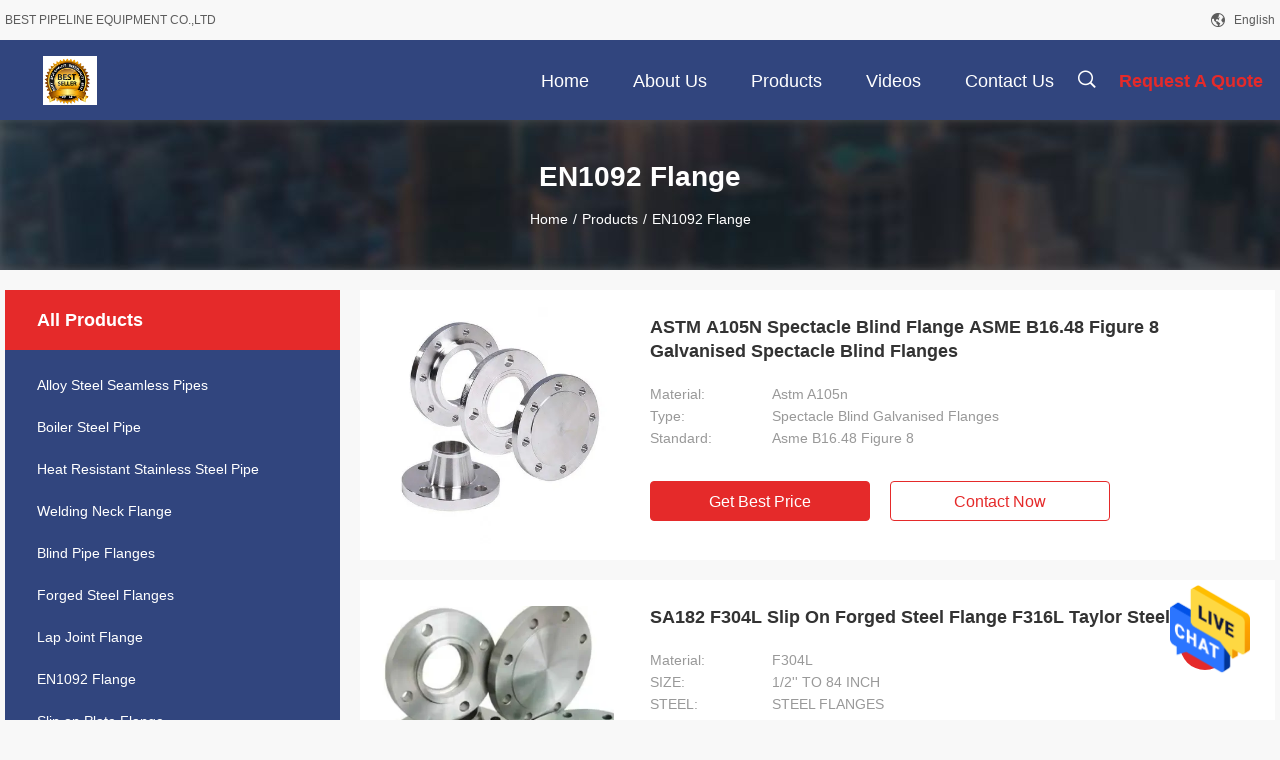

--- FILE ---
content_type: text/html
request_url: https://www.alloysteelseamlesspipe.com/supplier-289262-en1092-flange
body_size: 20435
content:

<!DOCTYPE html>
<html lang="en">
<head>
	<meta charset="utf-8">
	<meta http-equiv="X-UA-Compatible" content="IE=edge">
	<meta name="viewport" content="width=device-width, initial-scale=1.0, maximum-scale=5.1">
    <title>EN1092 Flange factory, Buy good quality EN1092 Flange Products from China</title>
    <meta name="keywords" content="China EN1092 Flange, EN1092 Flange factory, Buy EN1092 Flange, Good quality EN1092 Flange" />
    <meta name="description" content="Buy low priced EN1092 Flange from EN1092 Flange factory, We provide good quality EN1092 Flange from China." />
    <link rel='preload'
					  href=/photo/alloysteelseamlesspipe/sitetpl/style/common.css?ver=1692322856 as='style'><link type='text/css' rel='stylesheet'
					  href=/photo/alloysteelseamlesspipe/sitetpl/style/common.css?ver=1692322856 media='all'><meta property="og:title" content="EN1092 Flange factory, Buy good quality EN1092 Flange Products from China" />
<meta property="og:description" content="Buy low priced EN1092 Flange from EN1092 Flange factory, We provide good quality EN1092 Flange from China." />
<meta property="og:type" content="product" />
<meta property="og:availability" content="instock" />
<meta property="og:site_name" content="BEST PIPELINE EQUIPMENT CO.,LTD" />
<meta property="og:url" content="https://www.alloysteelseamlesspipe.com/supplier-289262-en1092-flange" />
<meta property="og:image" content="https://www.alloysteelseamlesspipe.com/photo/pt156380492-astm_a105n_spectacle_blind_flange_asme_b16_48_figure_8_galvanised_spectacle_blind_flanges.jpg" />
<link rel="canonical" href="https://www.alloysteelseamlesspipe.com/supplier-289262-en1092-flange" />
<link rel="alternate" href="https://m.alloysteelseamlesspipe.com/supplier-289262-en1092-flange" media="only screen and (max-width: 640px)" />
<style type="text/css">
/*<![CDATA[*/
.consent__cookie {position: fixed;top: 0;left: 0;width: 100%;height: 0%;z-index: 100000;}.consent__cookie_bg {position: fixed;top: 0;left: 0;width: 100%;height: 100%;background: #000;opacity: .6;display: none }.consent__cookie_rel {position: fixed;bottom:0;left: 0;width: 100%;background: #fff;display: -webkit-box;display: -ms-flexbox;display: flex;flex-wrap: wrap;padding: 24px 80px;-webkit-box-sizing: border-box;box-sizing: border-box;-webkit-box-pack: justify;-ms-flex-pack: justify;justify-content: space-between;-webkit-transition: all ease-in-out .3s;transition: all ease-in-out .3s }.consent__close {position: absolute;top: 20px;right: 20px;cursor: pointer }.consent__close svg {fill: #777 }.consent__close:hover svg {fill: #000 }.consent__cookie_box {flex: 1;word-break: break-word;}.consent__warm {color: #777;font-size: 16px;margin-bottom: 12px;line-height: 19px }.consent__title {color: #333;font-size: 20px;font-weight: 600;margin-bottom: 12px;line-height: 23px }.consent__itxt {color: #333;font-size: 14px;margin-bottom: 12px;display: -webkit-box;display: -ms-flexbox;display: flex;-webkit-box-align: center;-ms-flex-align: center;align-items: center }.consent__itxt i {display: -webkit-inline-box;display: -ms-inline-flexbox;display: inline-flex;width: 28px;height: 28px;border-radius: 50%;background: #e0f9e9;margin-right: 8px;-webkit-box-align: center;-ms-flex-align: center;align-items: center;-webkit-box-pack: center;-ms-flex-pack: center;justify-content: center }.consent__itxt svg {fill: #3ca860 }.consent__txt {color: #a6a6a6;font-size: 14px;margin-bottom: 8px;line-height: 17px }.consent__btns {display: -webkit-box;display: -ms-flexbox;display: flex;-webkit-box-orient: vertical;-webkit-box-direction: normal;-ms-flex-direction: column;flex-direction: column;-webkit-box-pack: center;-ms-flex-pack: center;justify-content: center;flex-shrink: 0;}.consent__btn {width: 280px;height: 40px;line-height: 40px;text-align: center;background: #3ca860;color: #fff;border-radius: 4px;margin: 8px 0;-webkit-box-sizing: border-box;box-sizing: border-box;cursor: pointer;font-size:14px}.consent__btn:hover {background: #00823b }.consent__btn.empty {color: #3ca860;border: 1px solid #3ca860;background: #fff }.consent__btn.empty:hover {background: #3ca860;color: #fff }.open .consent__cookie_bg {display: block }.open .consent__cookie_rel {bottom: 0 }@media (max-width: 760px) {.consent__btns {width: 100%;align-items: center;}.consent__cookie_rel {padding: 20px 24px }}.consent__cookie.open {display: block;}.consent__cookie {display: none;}
/*]]>*/
</style>
<script type="text/javascript">
/*<![CDATA[*/
window.isvideotpl = 0;window.detailurl = '';
var isShowGuide=0;showGuideColor=0;var company_type = 4;var webim_domain = '';

var colorUrl = '';
var aisearch = 0;
var selfUrl = '';
window.playerReportUrl='/vod/view_count/report';
var query_string = ["Products","Show",289262];
var g_tp = '';
var customtplcolor = 99704;
window.predomainsub = "";
/*]]>*/
</script>
</head>
<body>
<img src="/logo.gif" style="display:none" alt="logo"/>
    <div id="floatAd" style="z-index: 110000;position:absolute;right:30px;bottom:60px;height:79px;display: block;">
                                <a href="/webim/webim_tab.html" rel="nofollow" data-uid="0" onclick= 'setwebimCookie(0,0,4);' target="_blank">
            <img style="width: 80px;cursor: pointer;" alt='Send Message' src="/images/floatimage_chat.gif"/>
        </a>
                                </div>
<a style="display: none!important;" title="BEST PIPELINE EQUIPMENT CO.,LTD" class="float-inquiry" href="/contactnow.html" onclick='setinquiryCookie("{\"showproduct\":0,\"pid\":0,\"name\":\"\",\"source_url\":\"\",\"picurl\":\"\",\"propertyDetail\":[],\"username\":\"Mrs. amy\",\"viewTime\":\"Last Login : 5 hours 33 minutes ago\",\"subject\":\"Please give us your specific information about your products\",\"countrycode\":\"\"}");'></a>
<script>
var originProductInfo = '';
var originProductInfo = {"showproduct":1,"pid":"40172500","name":"ASTM A105N Spectacle Blind Flange ASME B16.48 Figure 8 Galvanised Spectacle Blind Flanges","source_url":"\/sale-40172500-astm-a105n-spectacle-blind-flange-asme-b16-48-figure-8-galvanised-spectacle-blind-flanges.html","picurl":"\/photo\/pd156380492-astm_a105n_spectacle_blind_flange_asme_b16_48_figure_8_galvanised_spectacle_blind_flanges.jpg","propertyDetail":[["Material","astm a105n"],["Type","spectacle blind galvanised flanges"],["Standard","asme b16.48 figure 8"],["Flange","Spectacle Blind Flange"]],"company_name":null,"picurl_c":"\/photo\/pc156380492-astm_a105n_spectacle_blind_flange_asme_b16_48_figure_8_galvanised_spectacle_blind_flanges.jpg","price":"","username":"Sales Manager","viewTime":"Last Login : 0 hours 33 minutes ago","subject":"Please send me FOB price on ASTM A105N Spectacle Blind Flange ASME B16.48 Figure 8 Galvanised Spectacle Blind Flanges","countrycode":""};
var save_url = "/contactsave.html";
var update_url = "/updateinquiry.html";
var productInfo = {};
var defaulProductInfo = {};
var myDate = new Date();
var curDate = myDate.getFullYear()+'-'+(parseInt(myDate.getMonth())+1)+'-'+myDate.getDate();
var message = '';
var default_pop = 1;
var leaveMessageDialog = document.getElementsByClassName('leave-message-dialog')[0]; // 获取弹层
var _$$ = function (dom) {
    return document.querySelectorAll(dom);
};
resInfo = originProductInfo;
resInfo['name'] = resInfo['name'] || '';
defaulProductInfo.pid = resInfo['pid'];
defaulProductInfo.productName = resInfo['name'] ?? '';
defaulProductInfo.productInfo = resInfo['propertyDetail'];
defaulProductInfo.productImg = resInfo['picurl_c'];
defaulProductInfo.subject = resInfo['subject'] ?? '';
defaulProductInfo.productImgAlt = resInfo['name'] ?? '';
var inquirypopup_tmp = 1;
var message = 'Dear,'+'\r\n'+"I am interested in"+' '+trim(resInfo['name'])+", could you send me more details such as type, size, MOQ, material, etc."+'\r\n'+"Thanks!"+'\r\n'+"Waiting for your reply.";
var message_1 = 'Dear,'+'\r\n'+"I am interested in"+' '+trim(resInfo['name'])+", could you send me more details such as type, size, MOQ, material, etc."+'\r\n'+"Thanks!"+'\r\n'+"Waiting for your reply.";
var message_2 = 'Hello,'+'\r\n'+"I am looking for"+' '+trim(resInfo['name'])+", please send me the price, specification and picture."+'\r\n'+"Your swift response will be highly appreciated."+'\r\n'+"Feel free to contact me for more information."+'\r\n'+"Thanks a lot.";
var message_3 = 'Hello,'+'\r\n'+trim(resInfo['name'])+' '+"meets my expectations."+'\r\n'+"Please give me the best price and some other product information."+'\r\n'+"Feel free to contact me via my mail."+'\r\n'+"Thanks a lot.";

var message_4 = 'Dear,'+'\r\n'+"What is the FOB price on your"+' '+trim(resInfo['name'])+'?'+'\r\n'+"Which is the nearest port name?"+'\r\n'+"Please reply me as soon as possible, it would be better to share further information."+'\r\n'+"Regards!";
var message_5 = 'Hi there,'+'\r\n'+"I am very interested in your"+' '+trim(resInfo['name'])+'.'+'\r\n'+"Please send me your product details."+'\r\n'+"Looking forward to your quick reply."+'\r\n'+"Feel free to contact me by mail."+'\r\n'+"Regards!";

var message_6 = 'Dear,'+'\r\n'+"Please provide us with information about your"+' '+trim(resInfo['name'])+", such as type, size, material, and of course the best price."+'\r\n'+"Looking forward to your quick reply."+'\r\n'+"Thank you!";
var message_7 = 'Dear,'+'\r\n'+"Can you supply"+' '+trim(resInfo['name'])+" for us?"+'\r\n'+"First we want a price list and some product details."+'\r\n'+"I hope to get reply asap and look forward to cooperation."+'\r\n'+"Thank you very much.";
var message_8 = 'hi,'+'\r\n'+"I am looking for"+' '+trim(resInfo['name'])+", please give me some more detailed product information."+'\r\n'+"I look forward to your reply."+'\r\n'+"Thank you!";
var message_9 = 'Hello,'+'\r\n'+"Your"+' '+trim(resInfo['name'])+" meets my requirements very well."+'\r\n'+"Please send me the price, specification, and similar model will be OK."+'\r\n'+"Feel free to chat with me."+'\r\n'+"Thanks!";
var message_10 = 'Dear,'+'\r\n'+"I want to know more about the details and quotation of"+' '+trim(resInfo['name'])+'.'+'\r\n'+"Feel free to contact me."+'\r\n'+"Regards!";

var r = getRandom(1,10);

defaulProductInfo.message = eval("message_"+r);
    defaulProductInfo.message = eval("message_"+r);
        var mytAjax = {

    post: function(url, data, fn) {
        var xhr = new XMLHttpRequest();
        xhr.open("POST", url, true);
        xhr.setRequestHeader("Content-Type", "application/x-www-form-urlencoded;charset=UTF-8");
        xhr.setRequestHeader("X-Requested-With", "XMLHttpRequest");
        xhr.setRequestHeader('Content-Type','text/plain;charset=UTF-8');
        xhr.onreadystatechange = function() {
            if(xhr.readyState == 4 && (xhr.status == 200 || xhr.status == 304)) {
                fn.call(this, xhr.responseText);
            }
        };
        xhr.send(data);
    },

    postform: function(url, data, fn) {
        var xhr = new XMLHttpRequest();
        xhr.open("POST", url, true);
        xhr.setRequestHeader("X-Requested-With", "XMLHttpRequest");
        xhr.onreadystatechange = function() {
            if(xhr.readyState == 4 && (xhr.status == 200 || xhr.status == 304)) {
                fn.call(this, xhr.responseText);
            }
        };
        xhr.send(data);
    }
};
/*window.onload = function(){
    leaveMessageDialog = document.getElementsByClassName('leave-message-dialog')[0];
    if (window.localStorage.recordDialogStatus=='undefined' || (window.localStorage.recordDialogStatus!='undefined' && window.localStorage.recordDialogStatus != curDate)) {
        setTimeout(function(){
            if(parseInt(inquirypopup_tmp%10) == 1){
                creatDialog(defaulProductInfo, 1);
            }
        }, 6000);
    }
};*/
function trim(str)
{
    str = str.replace(/(^\s*)/g,"");
    return str.replace(/(\s*$)/g,"");
};
function getRandom(m,n){
    var num = Math.floor(Math.random()*(m - n) + n);
    return num;
};
function strBtn(param) {

    var starattextarea = document.getElementById("textareamessage").value.length;
    var email = document.getElementById("startEmail").value;

    var default_tip = document.querySelectorAll(".watermark_container").length;
    if (20 < starattextarea && starattextarea < 3000) {
        if(default_tip>0){
            document.getElementById("textareamessage1").parentNode.parentNode.nextElementSibling.style.display = "none";
        }else{
            document.getElementById("textareamessage1").parentNode.nextElementSibling.style.display = "none";
        }

    } else {
        if(default_tip>0){
            document.getElementById("textareamessage1").parentNode.parentNode.nextElementSibling.style.display = "block";
        }else{
            document.getElementById("textareamessage1").parentNode.nextElementSibling.style.display = "block";
        }

        return;
    }

    // var re = /^([a-zA-Z0-9_-])+@([a-zA-Z0-9_-])+\.([a-zA-Z0-9_-])+/i;/*邮箱不区分大小写*/
    var re = /^[a-zA-Z0-9][\w-]*(\.?[\w-]+)*@[a-zA-Z0-9-]+(\.[a-zA-Z0-9]+)+$/i;
    if (!re.test(email)) {
        document.getElementById("startEmail").nextElementSibling.style.display = "block";
        return;
    } else {
        document.getElementById("startEmail").nextElementSibling.style.display = "none";
    }

    var subject = document.getElementById("pop_subject").value;
    var pid = document.getElementById("pop_pid").value;
    var message = document.getElementById("textareamessage").value;
    var sender_email = document.getElementById("startEmail").value;
    var tel = '';
    if (document.getElementById("tel0") != undefined && document.getElementById("tel0") != '')
        tel = document.getElementById("tel0").value;
    var form_serialize = '&tel='+tel;

    form_serialize = form_serialize.replace(/\+/g, "%2B");
    mytAjax.post(save_url,"pid="+pid+"&subject="+subject+"&email="+sender_email+"&message="+(message)+form_serialize,function(res){
        var mes = JSON.parse(res);
        if(mes.status == 200){
            var iid = mes.iid;
            document.getElementById("pop_iid").value = iid;
            document.getElementById("pop_uuid").value = mes.uuid;

            if(typeof gtag_report_conversion === "function"){
                gtag_report_conversion();//执行统计js代码
            }
            if(typeof fbq === "function"){
                fbq('track','Purchase');//执行统计js代码
            }
        }
    });
    for (var index = 0; index < document.querySelectorAll(".dialog-content-pql").length; index++) {
        document.querySelectorAll(".dialog-content-pql")[index].style.display = "none";
    };
    $('#idphonepql').val(tel);
    document.getElementById("dialog-content-pql-id").style.display = "block";
    ;
};
function twoBtnOk(param) {

    var selectgender = document.getElementById("Mr").innerHTML;
    var iid = document.getElementById("pop_iid").value;
    var sendername = document.getElementById("idnamepql").value;
    var senderphone = document.getElementById("idphonepql").value;
    var sendercname = document.getElementById("idcompanypql").value;
    var uuid = document.getElementById("pop_uuid").value;
    var gender = 2;
    if(selectgender == 'Mr.') gender = 0;
    if(selectgender == 'Mrs.') gender = 1;
    var pid = document.getElementById("pop_pid").value;
    var form_serialize = '';

        form_serialize = form_serialize.replace(/\+/g, "%2B");

    mytAjax.post(update_url,"iid="+iid+"&gender="+gender+"&uuid="+uuid+"&name="+(sendername)+"&tel="+(senderphone)+"&company="+(sendercname)+form_serialize,function(res){});

    for (var index = 0; index < document.querySelectorAll(".dialog-content-pql").length; index++) {
        document.querySelectorAll(".dialog-content-pql")[index].style.display = "none";
    };
    document.getElementById("dialog-content-pql-ok").style.display = "block";

};
function toCheckMust(name) {
    $('#'+name+'error').hide();
}
function handClidk(param) {
    var starattextarea = document.getElementById("textareamessage1").value.length;
    var email = document.getElementById("startEmail1").value;
    var default_tip = document.querySelectorAll(".watermark_container").length;
    if (20 < starattextarea && starattextarea < 3000) {
        if(default_tip>0){
            document.getElementById("textareamessage1").parentNode.parentNode.nextElementSibling.style.display = "none";
        }else{
            document.getElementById("textareamessage1").parentNode.nextElementSibling.style.display = "none";
        }

    } else {
        if(default_tip>0){
            document.getElementById("textareamessage1").parentNode.parentNode.nextElementSibling.style.display = "block";
        }else{
            document.getElementById("textareamessage1").parentNode.nextElementSibling.style.display = "block";
        }

        return;
    }

    // var re = /^([a-zA-Z0-9_-])+@([a-zA-Z0-9_-])+\.([a-zA-Z0-9_-])+/i;
    var re = /^[a-zA-Z0-9][\w-]*(\.?[\w-]+)*@[a-zA-Z0-9-]+(\.[a-zA-Z0-9]+)+$/i;
    if (!re.test(email)) {
        document.getElementById("startEmail1").nextElementSibling.style.display = "block";
        return;
    } else {
        document.getElementById("startEmail1").nextElementSibling.style.display = "none";
    }

    var subject = document.getElementById("pop_subject").value;
    var pid = document.getElementById("pop_pid").value;
    var message = document.getElementById("textareamessage1").value;
    var sender_email = document.getElementById("startEmail1").value;
    var form_serialize = tel = '';
    if (document.getElementById("tel1") != undefined && document.getElementById("tel1") != '')
        tel = document.getElementById("tel1").value;
        mytAjax.post(save_url,"email="+sender_email+"&tel="+tel+"&pid="+pid+"&message="+message+"&subject="+subject+form_serialize,function(res){

        var mes = JSON.parse(res);
        if(mes.status == 200){
            var iid = mes.iid;
            document.getElementById("pop_iid").value = iid;
            document.getElementById("pop_uuid").value = mes.uuid;
            if(typeof gtag_report_conversion === "function"){
                gtag_report_conversion();//执行统计js代码
            }
        }

    });
    for (var index = 0; index < document.querySelectorAll(".dialog-content-pql").length; index++) {
        document.querySelectorAll(".dialog-content-pql")[index].style.display = "none";
    };
    $('#idphonepql').val(tel);
    document.getElementById("dialog-content-pql-id").style.display = "block";

};
window.addEventListener('load', function () {
    $('.checkbox-wrap label').each(function(){
        if($(this).find('input').prop('checked')){
            $(this).addClass('on')
        }else {
            $(this).removeClass('on')
        }
    })
    $(document).on('click', '.checkbox-wrap label' , function(ev){
        if (ev.target.tagName.toUpperCase() != 'INPUT') {
            $(this).toggleClass('on')
        }
    })
})

function hand_video(pdata) {
    data = JSON.parse(pdata);
    productInfo.productName = data.productName;
    productInfo.productInfo = data.productInfo;
    productInfo.productImg = data.productImg;
    productInfo.subject = data.subject;

    var message = 'Dear,'+'\r\n'+"I am interested in"+' '+trim(data.productName)+", could you send me more details such as type, size, quantity, material, etc."+'\r\n'+"Thanks!"+'\r\n'+"Waiting for your reply.";

    var message = 'Dear,'+'\r\n'+"I am interested in"+' '+trim(data.productName)+", could you send me more details such as type, size, MOQ, material, etc."+'\r\n'+"Thanks!"+'\r\n'+"Waiting for your reply.";
    var message_1 = 'Dear,'+'\r\n'+"I am interested in"+' '+trim(data.productName)+", could you send me more details such as type, size, MOQ, material, etc."+'\r\n'+"Thanks!"+'\r\n'+"Waiting for your reply.";
    var message_2 = 'Hello,'+'\r\n'+"I am looking for"+' '+trim(data.productName)+", please send me the price, specification and picture."+'\r\n'+"Your swift response will be highly appreciated."+'\r\n'+"Feel free to contact me for more information."+'\r\n'+"Thanks a lot.";
    var message_3 = 'Hello,'+'\r\n'+trim(data.productName)+' '+"meets my expectations."+'\r\n'+"Please give me the best price and some other product information."+'\r\n'+"Feel free to contact me via my mail."+'\r\n'+"Thanks a lot.";

    var message_4 = 'Dear,'+'\r\n'+"What is the FOB price on your"+' '+trim(data.productName)+'?'+'\r\n'+"Which is the nearest port name?"+'\r\n'+"Please reply me as soon as possible, it would be better to share further information."+'\r\n'+"Regards!";
    var message_5 = 'Hi there,'+'\r\n'+"I am very interested in your"+' '+trim(data.productName)+'.'+'\r\n'+"Please send me your product details."+'\r\n'+"Looking forward to your quick reply."+'\r\n'+"Feel free to contact me by mail."+'\r\n'+"Regards!";

    var message_6 = 'Dear,'+'\r\n'+"Please provide us with information about your"+' '+trim(data.productName)+", such as type, size, material, and of course the best price."+'\r\n'+"Looking forward to your quick reply."+'\r\n'+"Thank you!";
    var message_7 = 'Dear,'+'\r\n'+"Can you supply"+' '+trim(data.productName)+" for us?"+'\r\n'+"First we want a price list and some product details."+'\r\n'+"I hope to get reply asap and look forward to cooperation."+'\r\n'+"Thank you very much.";
    var message_8 = 'hi,'+'\r\n'+"I am looking for"+' '+trim(data.productName)+", please give me some more detailed product information."+'\r\n'+"I look forward to your reply."+'\r\n'+"Thank you!";
    var message_9 = 'Hello,'+'\r\n'+"Your"+' '+trim(data.productName)+" meets my requirements very well."+'\r\n'+"Please send me the price, specification, and similar model will be OK."+'\r\n'+"Feel free to chat with me."+'\r\n'+"Thanks!";
    var message_10 = 'Dear,'+'\r\n'+"I want to know more about the details and quotation of"+' '+trim(data.productName)+'.'+'\r\n'+"Feel free to contact me."+'\r\n'+"Regards!";

    var r = getRandom(1,10);

    productInfo.message = eval("message_"+r);
            if(parseInt(inquirypopup_tmp/10) == 1){
        productInfo.message = "";
    }
    productInfo.pid = data.pid;
    creatDialog(productInfo, 2);
};

function handDialog(pdata) {
    data = JSON.parse(pdata);
    productInfo.productName = data.productName;
    productInfo.productInfo = data.productInfo;
    productInfo.productImg = data.productImg;
    productInfo.subject = data.subject;

    var message = 'Dear,'+'\r\n'+"I am interested in"+' '+trim(data.productName)+", could you send me more details such as type, size, quantity, material, etc."+'\r\n'+"Thanks!"+'\r\n'+"Waiting for your reply.";

    var message = 'Dear,'+'\r\n'+"I am interested in"+' '+trim(data.productName)+", could you send me more details such as type, size, MOQ, material, etc."+'\r\n'+"Thanks!"+'\r\n'+"Waiting for your reply.";
    var message_1 = 'Dear,'+'\r\n'+"I am interested in"+' '+trim(data.productName)+", could you send me more details such as type, size, MOQ, material, etc."+'\r\n'+"Thanks!"+'\r\n'+"Waiting for your reply.";
    var message_2 = 'Hello,'+'\r\n'+"I am looking for"+' '+trim(data.productName)+", please send me the price, specification and picture."+'\r\n'+"Your swift response will be highly appreciated."+'\r\n'+"Feel free to contact me for more information."+'\r\n'+"Thanks a lot.";
    var message_3 = 'Hello,'+'\r\n'+trim(data.productName)+' '+"meets my expectations."+'\r\n'+"Please give me the best price and some other product information."+'\r\n'+"Feel free to contact me via my mail."+'\r\n'+"Thanks a lot.";

    var message_4 = 'Dear,'+'\r\n'+"What is the FOB price on your"+' '+trim(data.productName)+'?'+'\r\n'+"Which is the nearest port name?"+'\r\n'+"Please reply me as soon as possible, it would be better to share further information."+'\r\n'+"Regards!";
    var message_5 = 'Hi there,'+'\r\n'+"I am very interested in your"+' '+trim(data.productName)+'.'+'\r\n'+"Please send me your product details."+'\r\n'+"Looking forward to your quick reply."+'\r\n'+"Feel free to contact me by mail."+'\r\n'+"Regards!";

    var message_6 = 'Dear,'+'\r\n'+"Please provide us with information about your"+' '+trim(data.productName)+", such as type, size, material, and of course the best price."+'\r\n'+"Looking forward to your quick reply."+'\r\n'+"Thank you!";
    var message_7 = 'Dear,'+'\r\n'+"Can you supply"+' '+trim(data.productName)+" for us?"+'\r\n'+"First we want a price list and some product details."+'\r\n'+"I hope to get reply asap and look forward to cooperation."+'\r\n'+"Thank you very much.";
    var message_8 = 'hi,'+'\r\n'+"I am looking for"+' '+trim(data.productName)+", please give me some more detailed product information."+'\r\n'+"I look forward to your reply."+'\r\n'+"Thank you!";
    var message_9 = 'Hello,'+'\r\n'+"Your"+' '+trim(data.productName)+" meets my requirements very well."+'\r\n'+"Please send me the price, specification, and similar model will be OK."+'\r\n'+"Feel free to chat with me."+'\r\n'+"Thanks!";
    var message_10 = 'Dear,'+'\r\n'+"I want to know more about the details and quotation of"+' '+trim(data.productName)+'.'+'\r\n'+"Feel free to contact me."+'\r\n'+"Regards!";

    var r = getRandom(1,10);
    productInfo.message = eval("message_"+r);
            if(parseInt(inquirypopup_tmp/10) == 1){
        productInfo.message = "";
    }
    productInfo.pid = data.pid;
    creatDialog(productInfo, 2);
};

function closepql(param) {

    leaveMessageDialog.style.display = 'none';
};

function closepql2(param) {

    for (var index = 0; index < document.querySelectorAll(".dialog-content-pql").length; index++) {
        document.querySelectorAll(".dialog-content-pql")[index].style.display = "none";
    };
    document.getElementById("dialog-content-pql-ok").style.display = "block";
};

function decodeHtmlEntities(str) {
    var tempElement = document.createElement('div');
    tempElement.innerHTML = str;
    return tempElement.textContent || tempElement.innerText || '';
}

function initProduct(productInfo,type){

    productInfo.productName = decodeHtmlEntities(productInfo.productName);
    productInfo.message = decodeHtmlEntities(productInfo.message);

    leaveMessageDialog = document.getElementsByClassName('leave-message-dialog')[0];
    leaveMessageDialog.style.display = "block";
    if(type == 3){
        var popinquiryemail = document.getElementById("popinquiryemail").value;
        _$$("#startEmail1")[0].value = popinquiryemail;
    }else{
        _$$("#startEmail1")[0].value = "";
    }
    _$$("#startEmail")[0].value = "";
    _$$("#idnamepql")[0].value = "";
    _$$("#idphonepql")[0].value = "";
    _$$("#idcompanypql")[0].value = "";

    _$$("#pop_pid")[0].value = productInfo.pid;
    _$$("#pop_subject")[0].value = productInfo.subject;
    
    if(parseInt(inquirypopup_tmp/10) == 1){
        productInfo.message = "";
    }

    _$$("#textareamessage1")[0].value = productInfo.message;
    _$$("#textareamessage")[0].value = productInfo.message;

    _$$("#dialog-content-pql-id .titlep")[0].innerHTML = productInfo.productName;
    _$$("#dialog-content-pql-id img")[0].setAttribute("src", productInfo.productImg);
    _$$("#dialog-content-pql-id img")[0].setAttribute("alt", productInfo.productImgAlt);

    _$$("#dialog-content-pql-id-hand img")[0].setAttribute("src", productInfo.productImg);
    _$$("#dialog-content-pql-id-hand img")[0].setAttribute("alt", productInfo.productImgAlt);
    _$$("#dialog-content-pql-id-hand .titlep")[0].innerHTML = productInfo.productName;

    if (productInfo.productInfo.length > 0) {
        var ul2, ul;
        ul = document.createElement("ul");
        for (var index = 0; index < productInfo.productInfo.length; index++) {
            var el = productInfo.productInfo[index];
            var li = document.createElement("li");
            var span1 = document.createElement("span");
            span1.innerHTML = el[0] + ":";
            var span2 = document.createElement("span");
            span2.innerHTML = el[1];
            li.appendChild(span1);
            li.appendChild(span2);
            ul.appendChild(li);

        }
        ul2 = ul.cloneNode(true);
        if (type === 1) {
            _$$("#dialog-content-pql-id .left")[0].replaceChild(ul, _$$("#dialog-content-pql-id .left ul")[0]);
        } else {
            _$$("#dialog-content-pql-id-hand .left")[0].replaceChild(ul2, _$$("#dialog-content-pql-id-hand .left ul")[0]);
            _$$("#dialog-content-pql-id .left")[0].replaceChild(ul, _$$("#dialog-content-pql-id .left ul")[0]);
        }
    };
    for (var index = 0; index < _$$("#dialog-content-pql-id .right ul li").length; index++) {
        _$$("#dialog-content-pql-id .right ul li")[index].addEventListener("click", function (params) {
            _$$("#dialog-content-pql-id .right #Mr")[0].innerHTML = this.innerHTML
        }, false)

    };

};
function closeInquiryCreateDialog() {
    document.getElementById("xuanpan_dialog_box_pql").style.display = "none";
};
function showInquiryCreateDialog() {
    document.getElementById("xuanpan_dialog_box_pql").style.display = "block";
};
function submitPopInquiry(){
    var message = document.getElementById("inquiry_message").value;
    var email = document.getElementById("inquiry_email").value;
    var subject = defaulProductInfo.subject;
    var pid = defaulProductInfo.pid;
    if (email === undefined) {
        showInquiryCreateDialog();
        document.getElementById("inquiry_email").style.border = "1px solid red";
        return false;
    };
    if (message === undefined) {
        showInquiryCreateDialog();
        document.getElementById("inquiry_message").style.border = "1px solid red";
        return false;
    };
    if (email.search(/^\w+((-\w+)|(\.\w+))*\@[A-Za-z0-9]+((\.|-)[A-Za-z0-9]+)*\.[A-Za-z0-9]+$/) == -1) {
        document.getElementById("inquiry_email").style.border= "1px solid red";
        showInquiryCreateDialog();
        return false;
    } else {
        document.getElementById("inquiry_email").style.border= "";
    };
    if (message.length < 20 || message.length >3000) {
        showInquiryCreateDialog();
        document.getElementById("inquiry_message").style.border = "1px solid red";
        return false;
    } else {
        document.getElementById("inquiry_message").style.border = "";
    };
    var tel = '';
    if (document.getElementById("tel") != undefined && document.getElementById("tel") != '')
        tel = document.getElementById("tel").value;

    mytAjax.post(save_url,"pid="+pid+"&subject="+subject+"&email="+email+"&message="+(message)+'&tel='+tel,function(res){
        var mes = JSON.parse(res);
        if(mes.status == 200){
            var iid = mes.iid;
            document.getElementById("pop_iid").value = iid;
            document.getElementById("pop_uuid").value = mes.uuid;

        }
    });
    initProduct(defaulProductInfo);
    for (var index = 0; index < document.querySelectorAll(".dialog-content-pql").length; index++) {
        document.querySelectorAll(".dialog-content-pql")[index].style.display = "none";
    };
    $('#idphonepql').val(tel);
    document.getElementById("dialog-content-pql-id").style.display = "block";

};

//带附件上传
function submitPopInquiryfile(email_id,message_id,check_sort,name_id,phone_id,company_id,attachments){

    if(typeof(check_sort) == 'undefined'){
        check_sort = 0;
    }
    var message = document.getElementById(message_id).value;
    var email = document.getElementById(email_id).value;
    var attachments = document.getElementById(attachments).value;
    if(typeof(name_id) !== 'undefined' && name_id != ""){
        var name  = document.getElementById(name_id).value;
    }
    if(typeof(phone_id) !== 'undefined' && phone_id != ""){
        var phone = document.getElementById(phone_id).value;
    }
    if(typeof(company_id) !== 'undefined' && company_id != ""){
        var company = document.getElementById(company_id).value;
    }
    var subject = defaulProductInfo.subject;
    var pid = defaulProductInfo.pid;

    if(check_sort == 0){
        if (email === undefined) {
            showInquiryCreateDialog();
            document.getElementById(email_id).style.border = "1px solid red";
            return false;
        };
        if (message === undefined) {
            showInquiryCreateDialog();
            document.getElementById(message_id).style.border = "1px solid red";
            return false;
        };

        if (email.search(/^\w+((-\w+)|(\.\w+))*\@[A-Za-z0-9]+((\.|-)[A-Za-z0-9]+)*\.[A-Za-z0-9]+$/) == -1) {
            document.getElementById(email_id).style.border= "1px solid red";
            showInquiryCreateDialog();
            return false;
        } else {
            document.getElementById(email_id).style.border= "";
        };
        if (message.length < 20 || message.length >3000) {
            showInquiryCreateDialog();
            document.getElementById(message_id).style.border = "1px solid red";
            return false;
        } else {
            document.getElementById(message_id).style.border = "";
        };
    }else{

        if (message === undefined) {
            showInquiryCreateDialog();
            document.getElementById(message_id).style.border = "1px solid red";
            return false;
        };

        if (email === undefined) {
            showInquiryCreateDialog();
            document.getElementById(email_id).style.border = "1px solid red";
            return false;
        };

        if (message.length < 20 || message.length >3000) {
            showInquiryCreateDialog();
            document.getElementById(message_id).style.border = "1px solid red";
            return false;
        } else {
            document.getElementById(message_id).style.border = "";
        };

        if (email.search(/^\w+((-\w+)|(\.\w+))*\@[A-Za-z0-9]+((\.|-)[A-Za-z0-9]+)*\.[A-Za-z0-9]+$/) == -1) {
            document.getElementById(email_id).style.border= "1px solid red";
            showInquiryCreateDialog();
            return false;
        } else {
            document.getElementById(email_id).style.border= "";
        };

    };

    mytAjax.post(save_url,"pid="+pid+"&subject="+subject+"&email="+email+"&message="+message+"&company="+company+"&attachments="+attachments,function(res){
        var mes = JSON.parse(res);
        if(mes.status == 200){
            var iid = mes.iid;
            document.getElementById("pop_iid").value = iid;
            document.getElementById("pop_uuid").value = mes.uuid;

            if(typeof gtag_report_conversion === "function"){
                gtag_report_conversion();//执行统计js代码
            }
            if(typeof fbq === "function"){
                fbq('track','Purchase');//执行统计js代码
            }
        }
    });
    initProduct(defaulProductInfo);

    if(name !== undefined && name != ""){
        _$$("#idnamepql")[0].value = name;
    }

    if(phone !== undefined && phone != ""){
        _$$("#idphonepql")[0].value = phone;
    }

    if(company !== undefined && company != ""){
        _$$("#idcompanypql")[0].value = company;
    }

    for (var index = 0; index < document.querySelectorAll(".dialog-content-pql").length; index++) {
        document.querySelectorAll(".dialog-content-pql")[index].style.display = "none";
    };
    document.getElementById("dialog-content-pql-id").style.display = "block";

};
function submitPopInquiryByParam(email_id,message_id,check_sort,name_id,phone_id,company_id){

    if(typeof(check_sort) == 'undefined'){
        check_sort = 0;
    }

    var senderphone = '';
    var message = document.getElementById(message_id).value;
    var email = document.getElementById(email_id).value;
    if(typeof(name_id) !== 'undefined' && name_id != ""){
        var name  = document.getElementById(name_id).value;
    }
    if(typeof(phone_id) !== 'undefined' && phone_id != ""){
        var phone = document.getElementById(phone_id).value;
        senderphone = phone;
    }
    if(typeof(company_id) !== 'undefined' && company_id != ""){
        var company = document.getElementById(company_id).value;
    }
    var subject = defaulProductInfo.subject;
    var pid = defaulProductInfo.pid;

    if(check_sort == 0){
        if (email === undefined) {
            showInquiryCreateDialog();
            document.getElementById(email_id).style.border = "1px solid red";
            return false;
        };
        if (message === undefined) {
            showInquiryCreateDialog();
            document.getElementById(message_id).style.border = "1px solid red";
            return false;
        };

        if (email.search(/^\w+((-\w+)|(\.\w+))*\@[A-Za-z0-9]+((\.|-)[A-Za-z0-9]+)*\.[A-Za-z0-9]+$/) == -1) {
            document.getElementById(email_id).style.border= "1px solid red";
            showInquiryCreateDialog();
            return false;
        } else {
            document.getElementById(email_id).style.border= "";
        };
        if (message.length < 20 || message.length >3000) {
            showInquiryCreateDialog();
            document.getElementById(message_id).style.border = "1px solid red";
            return false;
        } else {
            document.getElementById(message_id).style.border = "";
        };
    }else{

        if (message === undefined) {
            showInquiryCreateDialog();
            document.getElementById(message_id).style.border = "1px solid red";
            return false;
        };

        if (email === undefined) {
            showInquiryCreateDialog();
            document.getElementById(email_id).style.border = "1px solid red";
            return false;
        };

        if (message.length < 20 || message.length >3000) {
            showInquiryCreateDialog();
            document.getElementById(message_id).style.border = "1px solid red";
            return false;
        } else {
            document.getElementById(message_id).style.border = "";
        };

        if (email.search(/^\w+((-\w+)|(\.\w+))*\@[A-Za-z0-9]+((\.|-)[A-Za-z0-9]+)*\.[A-Za-z0-9]+$/) == -1) {
            document.getElementById(email_id).style.border= "1px solid red";
            showInquiryCreateDialog();
            return false;
        } else {
            document.getElementById(email_id).style.border= "";
        };

    };

    var productsku = "";
    if($("#product_sku").length > 0){
        productsku = $("#product_sku").html();
    }

    mytAjax.post(save_url,"tel="+senderphone+"&pid="+pid+"&subject="+subject+"&email="+email+"&message="+message+"&messagesku="+encodeURI(productsku),function(res){
        var mes = JSON.parse(res);
        if(mes.status == 200){
            var iid = mes.iid;
            document.getElementById("pop_iid").value = iid;
            document.getElementById("pop_uuid").value = mes.uuid;

            if(typeof gtag_report_conversion === "function"){
                gtag_report_conversion();//执行统计js代码
            }
            if(typeof fbq === "function"){
                fbq('track','Purchase');//执行统计js代码
            }
        }
    });
    initProduct(defaulProductInfo);

    if(name !== undefined && name != ""){
        _$$("#idnamepql")[0].value = name;
    }

    if(phone !== undefined && phone != ""){
        _$$("#idphonepql")[0].value = phone;
    }

    if(company !== undefined && company != ""){
        _$$("#idcompanypql")[0].value = company;
    }

    for (var index = 0; index < document.querySelectorAll(".dialog-content-pql").length; index++) {
        document.querySelectorAll(".dialog-content-pql")[index].style.display = "none";

    };
    document.getElementById("dialog-content-pql-id").style.display = "block";

};

function creat_videoDialog(productInfo, type) {

    if(type == 1){
        if(default_pop != 1){
            return false;
        }
        window.localStorage.recordDialogStatus = curDate;
    }else{
        default_pop = 0;
    }
    initProduct(productInfo, type);
    if (type === 1) {
        // 自动弹出
        for (var index = 0; index < document.querySelectorAll(".dialog-content-pql").length; index++) {

            document.querySelectorAll(".dialog-content-pql")[index].style.display = "none";
        };
        document.getElementById("dialog-content-pql").style.display = "block";
    } else {
        // 手动弹出
        for (var index = 0; index < document.querySelectorAll(".dialog-content-pql").length; index++) {
            document.querySelectorAll(".dialog-content-pql")[index].style.display = "none";
        };
        document.getElementById("dialog-content-pql-id-hand").style.display = "block";
    }
}

function creatDialog(productInfo, type) {

    if(type == 1){
        if(default_pop != 1){
            return false;
        }
        window.localStorage.recordDialogStatus = curDate;
    }else{
        default_pop = 0;
    }
    initProduct(productInfo, type);
    if (type === 1) {
        // 自动弹出
        for (var index = 0; index < document.querySelectorAll(".dialog-content-pql").length; index++) {

            document.querySelectorAll(".dialog-content-pql")[index].style.display = "none";
        };
        document.getElementById("dialog-content-pql").style.display = "block";
    } else {
        // 手动弹出
        for (var index = 0; index < document.querySelectorAll(".dialog-content-pql").length; index++) {
            document.querySelectorAll(".dialog-content-pql")[index].style.display = "none";
        };
        document.getElementById("dialog-content-pql-id-hand").style.display = "block";
    }
}

//带邮箱信息打开询盘框 emailtype=1表示带入邮箱
function openDialog(emailtype){
    var type = 2;//不带入邮箱，手动弹出
    if(emailtype == 1){
        var popinquiryemail = document.getElementById("popinquiryemail").value;
        // var re = /^([a-zA-Z0-9_-])+@([a-zA-Z0-9_-])+\.([a-zA-Z0-9_-])+/i;
        var re = /^[a-zA-Z0-9][\w-]*(\.?[\w-]+)*@[a-zA-Z0-9-]+(\.[a-zA-Z0-9]+)+$/i;
        if (!re.test(popinquiryemail)) {
            //前端提示样式;
            showInquiryCreateDialog();
            document.getElementById("popinquiryemail").style.border = "1px solid red";
            return false;
        } else {
            //前端提示样式;
        }
        var type = 3;
    }
    creatDialog(defaulProductInfo,type);
}

//上传附件
function inquiryUploadFile(){
    var fileObj = document.querySelector("#fileId").files[0];
    //构建表单数据
    var formData = new FormData();
    var filesize = fileObj.size;
    if(filesize > 10485760 || filesize == 0) {
        document.getElementById("filetips").style.display = "block";
        return false;
    }else {
        document.getElementById("filetips").style.display = "none";
    }
    formData.append('popinquiryfile', fileObj);
    document.getElementById("quotefileform").reset();
    var save_url = "/inquiryuploadfile.html";
    mytAjax.postform(save_url,formData,function(res){
        var mes = JSON.parse(res);
        if(mes.status == 200){
            document.getElementById("uploader-file-info").innerHTML = document.getElementById("uploader-file-info").innerHTML + "<span class=op>"+mes.attfile.name+"<a class=delatt id=att"+mes.attfile.id+" onclick=delatt("+mes.attfile.id+");>Delete</a></span>";
            var nowattachs = document.getElementById("attachments").value;
            if( nowattachs !== ""){
                var attachs = JSON.parse(nowattachs);
                attachs[mes.attfile.id] = mes.attfile;
            }else{
                var attachs = {};
                attachs[mes.attfile.id] = mes.attfile;
            }
            document.getElementById("attachments").value = JSON.stringify(attachs);
        }
    });
}
//附件删除
function delatt(attid)
{
    var nowattachs = document.getElementById("attachments").value;
    if( nowattachs !== ""){
        var attachs = JSON.parse(nowattachs);
        if(attachs[attid] == ""){
            return false;
        }
        var formData = new FormData();
        var delfile = attachs[attid]['filename'];
        var save_url = "/inquirydelfile.html";
        if(delfile != "") {
            formData.append('delfile', delfile);
            mytAjax.postform(save_url, formData, function (res) {
                if(res !== "") {
                    var mes = JSON.parse(res);
                    if (mes.status == 200) {
                        delete attachs[attid];
                        document.getElementById("attachments").value = JSON.stringify(attachs);
                        var s = document.getElementById("att"+attid);
                        s.parentNode.remove();
                    }
                }
            });
        }
    }else{
        return false;
    }
}

</script>
<div class="leave-message-dialog" style="display: none">
<style>
    .leave-message-dialog .close:before, .leave-message-dialog .close:after{
        content:initial;
    }
</style>
<div class="dialog-content-pql" id="dialog-content-pql" style="display: none">
    <span class="close" onclick="closepql()"><img src="/images/close.png" alt="close"></span>
    <div class="title">
        <p class="firstp-pql">Leave a Message</p>
        <p class="lastp-pql">We will call you back soon!</p>
    </div>
    <div class="form">
        <div class="textarea">
            <textarea style='font-family: robot;'  name="" id="textareamessage" cols="30" rows="10" style="margin-bottom:14px;width:100%"
                placeholder="Please enter your inquiry details."></textarea>
        </div>
        <p class="error-pql"> <span class="icon-pql"><img src="/images/error.png" alt="BEST PIPELINE EQUIPMENT CO.,LTD"></span> Your message must be between 20-3,000 characters!</p>
        <input id="startEmail" type="text" placeholder="Enter your E-mail" onkeydown="if(event.keyCode === 13){ strBtn();}">
        <p class="error-pql"><span class="icon-pql"><img src="/images/error.png" alt="BEST PIPELINE EQUIPMENT CO.,LTD"></span> Please check your E-mail! </p>
                <div class="operations">
            <div class='btn' id="submitStart" type="submit" onclick="strBtn()">SUBMIT</div>
        </div>
            </div>
</div>
<div class="dialog-content-pql dialog-content-pql-id" id="dialog-content-pql-id" style="display:none">
            <p class="title">More information facilitates better communication.</p>
        <span class="close" onclick="closepql2()"><svg t="1648434466530" class="icon" viewBox="0 0 1024 1024" version="1.1" xmlns="http://www.w3.org/2000/svg" p-id="2198" width="16" height="16"><path d="M576 512l277.333333 277.333333-64 64-277.333333-277.333333L234.666667 853.333333 170.666667 789.333333l277.333333-277.333333L170.666667 234.666667 234.666667 170.666667l277.333333 277.333333L789.333333 170.666667 853.333333 234.666667 576 512z" fill="#444444" p-id="2199"></path></svg></span>
    <div class="left">
        <div class="img"><img></div>
        <p class="titlep"></p>
        <ul> </ul>
    </div>
    <div class="right">
                <div style="position: relative;">
            <div class="mr"> <span id="Mr">Mr.</span>
                <ul>
                    <li>Mr.</li>
                    <li>Mrs.</li>
                </ul>
            </div>
            <input style="text-indent: 80px;" type="text" id="idnamepql" placeholder="Input your name">
        </div>
        <input type="text"  id="idphonepql"  placeholder="Phone Number">
        <input type="text" id="idcompanypql"  placeholder="Company" onkeydown="if(event.keyCode === 13){ twoBtnOk();}">
                <div class="btn form_new" id="twoBtnOk" onclick="twoBtnOk()">OK</div>
    </div>
</div>

<div class="dialog-content-pql dialog-content-pql-ok" id="dialog-content-pql-ok" style="display:none">
            <p class="title">Submitted successfully!</p>
        <span class="close" onclick="closepql()"><svg t="1648434466530" class="icon" viewBox="0 0 1024 1024" version="1.1" xmlns="http://www.w3.org/2000/svg" p-id="2198" width="16" height="16"><path d="M576 512l277.333333 277.333333-64 64-277.333333-277.333333L234.666667 853.333333 170.666667 789.333333l277.333333-277.333333L170.666667 234.666667 234.666667 170.666667l277.333333 277.333333L789.333333 170.666667 853.333333 234.666667 576 512z" fill="#444444" p-id="2199"></path></svg></span>
    <div class="duihaook"></div>
        <p class="p1" style="text-align: center; font-size: 18px; margin-top: 14px;">We will call you back soon!</p>
    <div class="btn" onclick="closepql()" id="endOk" style="margin: 0 auto;margin-top: 50px;">OK</div>
</div>
<div class="dialog-content-pql dialog-content-pql-id dialog-content-pql-id-hand" id="dialog-content-pql-id-hand"
    style="display:none">
     <input type="hidden" name="pop_pid" id="pop_pid" value="0">
     <input type="hidden" name="pop_subject" id="pop_subject" value="">
     <input type="hidden" name="pop_iid" id="pop_iid" value="0">
     <input type="hidden" name="pop_uuid" id="pop_uuid" value="0">
            <div class="title">
            <p class="firstp-pql">Leave a Message</p>
            <p class="lastp-pql">We will call you back soon!</p>
        </div>
        <span class="close" onclick="closepql()"><svg t="1648434466530" class="icon" viewBox="0 0 1024 1024" version="1.1" xmlns="http://www.w3.org/2000/svg" p-id="2198" width="16" height="16"><path d="M576 512l277.333333 277.333333-64 64-277.333333-277.333333L234.666667 853.333333 170.666667 789.333333l277.333333-277.333333L170.666667 234.666667 234.666667 170.666667l277.333333 277.333333L789.333333 170.666667 853.333333 234.666667 576 512z" fill="#444444" p-id="2199"></path></svg></span>
    <div class="left">
        <div class="img"><img></div>
        <p class="titlep"></p>
        <ul> </ul>
    </div>
    <div class="right" style="float:right">
                <div class="form">
            <div class="textarea">
                <textarea style='font-family: robot;' name="message" id="textareamessage1" cols="30" rows="10"
                    placeholder="Please enter your inquiry details."></textarea>
            </div>
            <p class="error-pql"> <span class="icon-pql"><img src="/images/error.png" alt="BEST PIPELINE EQUIPMENT CO.,LTD"></span> Your message must be between 20-3,000 characters!</p>

                            <input style="display:none" id="tel1" name="tel" type="text" oninput="value=value.replace(/[^0-9_+-]/g,'');" placeholder="Phone Number">
                        <input id='startEmail1' name='email' data-type='1' type='text'
                   placeholder="Enter your E-mail"
                   onkeydown='if(event.keyCode === 13){ handClidk();}'>
            
            <p class='error-pql'><span class='icon-pql'>
                    <img src="/images/error.png" alt="BEST PIPELINE EQUIPMENT CO.,LTD"></span> Please check your E-mail!            </p>

            <div class="operations">
                <div class='btn' id="submitStart1" type="submit" onclick="handClidk()">SUBMIT</div>
            </div>
        </div>
    </div>
</div>
</div>
<div id="xuanpan_dialog_box_pql" class="xuanpan_dialog_box_pql"
    style="display:none;background:rgba(0,0,0,.6);width:100%;height:100%;position: fixed;top:0;left:0;z-index: 999999;">
    <div class="box_pql"
      style="width:526px;height:206px;background:rgba(255,255,255,1);opacity:1;border-radius:4px;position: absolute;left: 50%;top: 50%;transform: translate(-50%,-50%);">
      <div onclick="closeInquiryCreateDialog()" class="close close_create_dialog"
        style="cursor: pointer;height:42px;width:40px;float:right;padding-top: 16px;"><span
          style="display: inline-block;width: 25px;height: 2px;background: rgb(114, 114, 114);transform: rotate(45deg); "><span
            style="display: block;width: 25px;height: 2px;background: rgb(114, 114, 114);transform: rotate(-90deg); "></span></span>
      </div>
      <div
        style="height: 72px; overflow: hidden; text-overflow: ellipsis; display:-webkit-box;-ebkit-line-clamp: 3;-ebkit-box-orient: vertical; margin-top: 58px; padding: 0 84px; font-size: 18px; color: rgba(51, 51, 51, 1); text-align: center; ">
        Please leave your correct email and detailed requirements (20-3,000 characters).</div>
      <div onclick="closeInquiryCreateDialog()" class="close_create_dialog"
        style="width: 139px; height: 36px; background: rgba(253, 119, 34, 1); border-radius: 4px; margin: 16px auto; color: rgba(255, 255, 255, 1); font-size: 18px; line-height: 36px; text-align: center;">
        OK</div>
    </div>
</div>
<style type="text/css">.vr-asidebox {position: fixed; bottom: 290px; left: 16px; width: 160px; height: 90px; background: #eee; overflow: hidden; border: 4px solid rgba(4, 120, 237, 0.24); box-shadow: 0px 8px 16px rgba(0, 0, 0, 0.08); border-radius: 8px; display: none; z-index: 1000; } .vr-small {position: fixed; bottom: 290px; left: 16px; width: 72px; height: 90px; background: url(/images/ctm_icon_vr.png) no-repeat center; background-size: 69.5px; overflow: hidden; display: none; cursor: pointer; z-index: 1000; display: block; text-decoration: none; } .vr-group {position: relative; } .vr-animate {width: 160px; height: 90px; background: #eee; position: relative; } .js-marquee {/*margin-right: 0!important;*/ } .vr-link {position: absolute; top: 0; left: 0; width: 100%; height: 100%; display: none; } .vr-mask {position: absolute; top: 0px; left: 0px; width: 100%; height: 100%; display: block; background: #000; opacity: 0.4; } .vr-jump {position: absolute; top: 0px; left: 0px; width: 100%; height: 100%; display: block; background: url(/images/ctm_icon_see.png) no-repeat center center; background-size: 34px; font-size: 0; } .vr-close {position: absolute; top: 50%; right: 0px; width: 16px; height: 20px; display: block; transform: translate(0, -50%); background: rgba(255, 255, 255, 0.6); border-radius: 4px 0px 0px 4px; cursor: pointer; } .vr-close i {position: absolute; top: 0px; left: 0px; width: 100%; height: 100%; display: block; background: url(/images/ctm_icon_left.png) no-repeat center center; background-size: 16px; } .vr-group:hover .vr-link {display: block; } .vr-logo {position: absolute; top: 4px; left: 4px; width: 50px; height: 14px; background: url(/images/ctm_icon_vrshow.png) no-repeat; background-size: 48px; }
</style>

<style>
    .header_99704_101V2 .navigation li>a {
        display: block;
        color: #fff;
        font-size: 18px;
        height: 80px;
        line-height: 80px;
        position: relative;
        overflow: hidden;
        text-transform: capitalize;
    }
    .header_99704_101V2 .navigation li .sub-menu {
        position: absolute;
        min-width: 150px;
        left: 50%;
        top: 100%;
        z-index: 999;
        background-color: #fff;
        text-align: center;
        -webkit-transform: translateX(-50%);
        -moz-transform: translateX(-50%);
        -ms-transform: translateX(-50%);
        -o-transform: translateX(-50%);
        transform: translateX(-50%);
        display: none
    }
    .header_99704_101V2 .header-main .wrap-rule {
        position: relative;
        padding-left: 130px;
        height: 80px;
        overflow: unset;
    }
        .header_99704_101V2 .language-list li{
        display: flex;
        align-items: center;
    }
 .header_99704_101V2 .language-list li div:hover,
 .header_99704_101V2 .language-list li a:hover
{
    background-color: #F8EFEF;
    }
     .header_99704_101V2 .language-list li  div{
        display: block;
    height: 32px;
    line-height: 32px;
    font-size: 14px;
    padding: 0 13px;
    text-overflow: ellipsis;
    white-space: nowrap;
    overflow: hidden;
    -webkit-transition: background-color .2s ease;
    -moz-transition: background-color .2s ease;
    -o-transition: background-color .2s ease;
    -ms-transition: background-color .2s ease;
    transition: background-color .2s ease;
    color:#333;
    }

     .header_99704_101V2 .language-list li::before{
  background: url("/images/css-sprite.png") no-repeat;
content: "";
margin: 0 5px;
width: 16px;
height: 12px;
display: inline-block;
flex-shrink: 0;
}

 .header_99704_101V2 .language-list li.en::before {
background-position: 0 -74px;
}

 .header_99704_101V2 .language-list li.fr::before {
background-position: -16px -74px;
}

 .header_99704_101V2 .language-list li.de::before {
background-position: -34px -74px;
}

 .header_99704_101V2 .language-list li.it::before {
background-position: -50px -74px;
}

 .header_99704_101V2 .language-list li.ru::before {
background-position: -68px -74px;
}

 .header_99704_101V2 .language-list li.es::before {
background-position: -85px -74px;
}

 .header_99704_101V2 .language-list li.pt::before {
background-position: -102px -74px;
}

 .header_99704_101V2 .language-list li.nl::before {
background-position: -119px -74px;
}

 .header_99704_101V2 .language-list li.el::before {
background-position: -136px -74px;
}

 .header_99704_101V2 .language-list li.ja::before {
background-position: -153px -74px;
}

 .header_99704_101V2 .language-list li.ko::before {
background-position: -170px -74px;
}

 .header_99704_101V2 .language-list li.ar::before {
background-position: -187px -74px;
}
 .header_99704_101V2 .language-list li.cn::before {
background-position: -214px -62px;;
}

 .header_99704_101V2 .language-list li.hi::before {
background-position: -204px -74px;
}

 .header_99704_101V2 .language-list li.tr::before {
background-position: -221px -74px;
}

 .header_99704_101V2 .language-list li.id::before {
background-position: -112px -62px;
}

 .header_99704_101V2 .language-list li.vi::before {
background-position: -129px -62px;
}

 .header_99704_101V2 .language-list li.th::before {
background-position: -146px -62px;
}

 .header_99704_101V2 .language-list li.bn::before {
background-position: -162px -62px;
}

 .header_99704_101V2 .language-list li.fa::before {
background-position: -180px -62px;
}

 .header_99704_101V2 .language-list li.pl::before {
background-position: -197px -62px;
}

</style>
<div class="header_99704_101V2">
        <div class="header-top">
            <div class="wrap-rule fn-clear">
                <div class="float-left">                   BEST PIPELINE EQUIPMENT CO.,LTD</div>
                <div class="float-right">
                                                                                                     <div class="language">
                        <div class="current-lang">
                            <i class="iconfont icon-language"></i>
                            <span>English</span>
                        </div>
                        <div class="language-list">
                            <ul class="nicescroll">
                                                                 <li class="en  ">
                                                                <a class="language-select__link" title="China good quality Alloy Steel Seamless Pipes  on sales" href="https://www.alloysteelseamlesspipe.com/supplier-289262-en1092-flange">English</a>                                </li>
                                                            <li class="de  ">
                                                                <a class="language-select__link" title="China good quality Alloy Steel Seamless Pipes  on sales" href="http://german.alloysteelseamlesspipe.com/supplier-289262-en1092-flange">German</a>                                </li>
                                                            <li class="pl  ">
                                                                <a class="language-select__link" title="China good quality Alloy Steel Seamless Pipes  on sales" href="http://polish.alloysteelseamlesspipe.com/supplier-289262-en1092-flange">Polish</a>                                </li>
                                                        </ul>
                        </div>
                    </div>
                </div>
            </div>
        </div>
        <div class="header-main">
            <div class="wrap-rule">
                <div class="logo image-all">
                   <a title="BEST PIPELINE EQUIPMENT CO.,LTD" href="//www.alloysteelseamlesspipe.com"><img onerror="$(this).parent().hide();" src="/logo.gif" alt="BEST PIPELINE EQUIPMENT CO.,LTD" /></a>
                                                        </div>
                <div class="navigation">
                    <ul class="fn-clear">
                        <li>
                             <a title="Home" href="/"><span>Home</span></a>                        </li>
                                                <li class="has-second">
                            <a title="About Us" href="/aboutus.html"><span>About Us</span></a>                            <div class="sub-menu">
                                <a title="About Us" href="/aboutus.html">company profile</a>                                                               <a title="Factory Tour" href="/factory.html">Factory Tour</a>                                                               <a title="Quality Control" href="/quality.html">Quality Control</a>                            </div>
                        </li>
                                                <li class="has-second products-menu">
                                                       <a title="Products" href="/products.html"><span>Products</span></a>                                                        <div class="sub-menu">
                                                                             <div class="list1">
                                         <a title="China Alloy Steel Seamless Pipes Manufacturers" href="/supplier-289151-alloy-steel-seamless-pipes">Alloy Steel Seamless Pipes</a>                                                                                    </div>
                                                                         <div class="list1">
                                         <a title="China Boiler Steel Pipe Manufacturers" href="/supplier-289152-boiler-steel-pipe">Boiler Steel Pipe</a>                                                                                    </div>
                                                                         <div class="list1">
                                         <a title="China Heat Resistant Stainless Steel Pipe Manufacturers" href="/supplier-289155-heat-resistant-stainless-steel-pipe">Heat Resistant Stainless Steel Pipe</a>                                                                                    </div>
                                                                         <div class="list1">
                                         <a title="China Welding Neck Flange Manufacturers" href="/supplier-289156-welding-neck-flange">Welding Neck Flange</a>                                                                                    </div>
                                                                         <div class="list1">
                                         <a title="China Blind Pipe Flanges Manufacturers" href="/supplier-289160-blind-pipe-flanges">Blind Pipe Flanges</a>                                                                                    </div>
                                                                         <div class="list1">
                                         <a title="China Forged Steel Flanges Manufacturers" href="/supplier-289163-forged-steel-flanges">Forged Steel Flanges</a>                                                                                    </div>
                                                                         <div class="list1">
                                         <a title="China Lap Joint Flange Manufacturers" href="/supplier-289166-lap-joint-flange">Lap Joint Flange</a>                                                                                    </div>
                                                                         <div class="list1">
                                         <a title="China EN1092 Flange Manufacturers" href="/supplier-289262-en1092-flange">EN1092 Flange</a>                                                                                    </div>
                                                                         <div class="list1">
                                         <a title="China Slip on Plate Flange Manufacturers" href="/supplier-289621-slip-on-plate-flange">Slip on Plate Flange</a>                                                                                    </div>
                                                                         <div class="list1">
                                         <a title="China Nickel Alloy Pipe Manufacturers" href="/supplier-289618-nickel-alloy-pipe">Nickel Alloy Pipe</a>                                                                                    </div>
                                                                         <div class="list1">
                                         <a title="China Butt Weld Fittings Manufacturers" href="/supplier-289162-butt-weld-fittings">Butt Weld Fittings</a>                                                                                    </div>
                                                                         <div class="list1">
                                         <a title="China Forged Pipe Fittings Manufacturers" href="/supplier-289164-forged-pipe-fittings">Forged Pipe Fittings</a>                                                                                    </div>
                                                                         <div class="list1">
                                         <a title="China Stainless Steel Fittings Manufacturers" href="/supplier-289228-stainless-steel-fittings">Stainless Steel Fittings</a>                                                                                    </div>
                                                                         <div class="list1">
                                         <a title="China Incoloy Pipe Manufacturers" href="/supplier-289619-incoloy-pipe">Incoloy Pipe</a>                                                                                    </div>
                                                            </div>
                        </li>
                                                    <li>
                                <a target="_blank" title="" href="/video.html"><span>videos</span></a>                            </li>
                                                
                        
                        <li>
                            <a title="contact" href="/contactus.html"><span>Contact Us</span></a>                        </li>
                                                <!-- search -->
                        <form class="search" onsubmit="return jsWidgetSearch(this,'');">
                            <a href="javascript:;" class="search-open iconfont icon-search"><span style="display: block; width: 0; height: 0; overflow: hidden;">描述</span></a>
                            <div class="search-wrap">
                                <div class="search-main">
                                    <input type="text" name="keyword" placeholder="What are you looking for...">
                                    <a href="javascript:;" class="search-close iconfont icon-close"></a>
                                </div>
                            </div>
                        </form>
                        <li>
                             
                             <a target="_blank" class="request-quote" rel="nofollow" title="Quote" href="/contactnow.html"><span>Request A Quote</span></a>                        </li>
                    </ul>
                </div>
            </div>
        </div>
    </div>
 <div class="bread_crumbs_99704_113">
    <div class="wrap-rule">
        <div class="crumbs-container">
            <h1 class="current-page">EN1092 Flange</h1>
            <div class="crumbs">
                <a title="Home" href="/">Home</a>                <span class='splitline'>/</span><a title="Products" href="/products.html">Products</a><span class=splitline>/</span><span>EN1092 Flange</span>            </div>
        </div>
    </div>
</div>     <div class="main-content">
        <div class="wrap-rule fn-clear">
            <div class="aside">
             <div class="product_all_99703_120V2 product_all_99703_120">
	<div class="header-title">All Products</div>
	<ul class="list">
				<li class="">
			<h2><a title="China Alloy Steel Seamless Pipes Manufacturers" href="/supplier-289151-alloy-steel-seamless-pipes">Alloy Steel Seamless Pipes</a>                								
			</h2>
					</li>
				<li class="">
			<h2><a title="China Boiler Steel Pipe Manufacturers" href="/supplier-289152-boiler-steel-pipe">Boiler Steel Pipe</a>                								
			</h2>
					</li>
				<li class="">
			<h2><a title="China Heat Resistant Stainless Steel Pipe Manufacturers" href="/supplier-289155-heat-resistant-stainless-steel-pipe">Heat Resistant Stainless Steel Pipe</a>                								
			</h2>
					</li>
				<li class="">
			<h2><a title="China Welding Neck Flange Manufacturers" href="/supplier-289156-welding-neck-flange">Welding Neck Flange</a>                								
			</h2>
					</li>
				<li class="">
			<h2><a title="China Blind Pipe Flanges Manufacturers" href="/supplier-289160-blind-pipe-flanges">Blind Pipe Flanges</a>                								
			</h2>
					</li>
				<li class="">
			<h2><a title="China Forged Steel Flanges Manufacturers" href="/supplier-289163-forged-steel-flanges">Forged Steel Flanges</a>                								
			</h2>
					</li>
				<li class="">
			<h2><a title="China Lap Joint Flange Manufacturers" href="/supplier-289166-lap-joint-flange">Lap Joint Flange</a>                								
			</h2>
					</li>
				<li class="on">
			<h2><a title="China EN1092 Flange Manufacturers" href="/supplier-289262-en1092-flange">EN1092 Flange</a>                								
			</h2>
					</li>
				<li class="">
			<h2><a title="China Slip on Plate Flange Manufacturers" href="/supplier-289621-slip-on-plate-flange">Slip on Plate Flange</a>                								
			</h2>
					</li>
				<li class="">
			<h2><a title="China Nickel Alloy Pipe Manufacturers" href="/supplier-289618-nickel-alloy-pipe">Nickel Alloy Pipe</a>                								
			</h2>
					</li>
				<li class="">
			<h2><a title="China Butt Weld Fittings Manufacturers" href="/supplier-289162-butt-weld-fittings">Butt Weld Fittings</a>                								
			</h2>
					</li>
				<li class="">
			<h2><a title="China Forged Pipe Fittings Manufacturers" href="/supplier-289164-forged-pipe-fittings">Forged Pipe Fittings</a>                								
			</h2>
					</li>
				<li class="">
			<h2><a title="China Stainless Steel Fittings Manufacturers" href="/supplier-289228-stainless-steel-fittings">Stainless Steel Fittings</a>                								
			</h2>
					</li>
				<li class="">
			<h2><a title="China Incoloy Pipe Manufacturers" href="/supplier-289619-incoloy-pipe">Incoloy Pipe</a>                								
			</h2>
					</li>
			</ul>
</div>
                          <div class="chatnow_99704_122">
                    <div class="table-list">
                                                <div class="item">
                            <span class="column">Contact Person :</span>
                            <span class="value">amy</span>
                        </div>
                                                                                                                    </div>
                        <button class="button" onclick="creatDialog(defaulProductInfo, 2)">Contact Now</button>
                    </div>            </div>
            <div class="right-content">
           <div class="product_list_99704_120">
                            <!-- 列表 start-->
                    <div class="list-content">
                                                <div class="item fn-clear">
                            <div class="image-all">
                                 
                                                                <a title="China ASTM A105N Spectacle Blind Flange ASME B16.48 Figure 8 Galvanised Spectacle Blind Flanges" href="/quality-40172500-astm-a105n-spectacle-blind-flange-asme-b16-48-figure-8-galvanised-spectacle-blind-flanges"><img alt="China ASTM A105N Spectacle Blind Flange ASME B16.48 Figure 8 Galvanised Spectacle Blind Flanges" class="lazyi" data-original="/photo/pt156380492-astm_a105n_spectacle_blind_flange_asme_b16_48_figure_8_galvanised_spectacle_blind_flanges.jpg" src="/images/load_icon.gif" /></a>                            </div>
                            <div class="texts">
                                <h2 class="item-title">
                                   <a title="China ASTM A105N Spectacle Blind Flange ASME B16.48 Figure 8 Galvanised Spectacle Blind Flanges" href="/quality-40172500-astm-a105n-spectacle-blind-flange-asme-b16-48-figure-8-galvanised-spectacle-blind-flanges">ASTM A105N Spectacle Blind Flange ASME B16.48 Figure 8 Galvanised Spectacle Blind Flanges</a>                                </h2>
                                <table>
                                                                        <tr>
                                        <th>Material:</th>
                                        <td>Astm A105n</td>
                                    </tr>
                                                                       <tr>
                                        <th>Type:</th>
                                        <td>Spectacle Blind Galvanised Flanges</td>
                                    </tr>
                                                                       <tr>
                                        <th>Standard:</th>
                                        <td>Asme B16.48 Figure 8</td>
                                    </tr>
                                                                   </table>
                                <div class="operations">
                                                                                               <button class="button" onclick='handDialog("{\"pid\":\"40172500\",\"productName\":\"ASTM A105N Spectacle Blind Flange ASME B16.48 Figure 8 Galvanised Spectacle Blind Flanges\",\"productInfo\":[[\"Material\",\"astm a105n\"],[\"Type\",\"spectacle blind galvanised flanges\"],[\"Standard\",\"asme b16.48 figure 8\"],[\"Flange\",\"Spectacle Blind Flange\"]],\"subject\":\"Please quote us your ASTM A105N Spectacle Blind Flange ASME B16.48 Figure 8 Galvanised Spectacle Blind Flanges\",\"productImg\":\"\\/photo\\/pc156380492-astm_a105n_spectacle_blind_flange_asme_b16_48_figure_8_galvanised_spectacle_blind_flanges.jpg\"}")'>Get Best Price</button>
                                        <button class="button default" onclick='handDialog("{\"pid\":\"40172500\",\"productName\":\"ASTM A105N Spectacle Blind Flange ASME B16.48 Figure 8 Galvanised Spectacle Blind Flanges\",\"productInfo\":[[\"Material\",\"astm a105n\"],[\"Type\",\"spectacle blind galvanised flanges\"],[\"Standard\",\"asme b16.48 figure 8\"],[\"Flange\",\"Spectacle Blind Flange\"]],\"subject\":\"Please quote us your ASTM A105N Spectacle Blind Flange ASME B16.48 Figure 8 Galvanised Spectacle Blind Flanges\",\"productImg\":\"\\/photo\\/pc156380492-astm_a105n_spectacle_blind_flange_asme_b16_48_figure_8_galvanised_spectacle_blind_flanges.jpg\"}")'>Contact Now</button>
                                                                    </div>
                            </div>
                        </div>
                                                <div class="item fn-clear">
                            <div class="image-all">
                                 
                                                                <a title="China SA182 F304L Slip On Forged Steel Flange F316L Taylor Steel Flanges" href="/sale-44424617-sa182-f304l-slip-on-forged-steel-flange-f316l-taylor-steel-flanges.html"><img alt="China SA182 F304L Slip On Forged Steel Flange F316L Taylor Steel Flanges" class="lazyi" data-original="/photo/pt171292674-sa182_f304l_slip_on_forged_steel_flange_f316l_taylor_steel_flanges.jpg" src="/images/load_icon.gif" /></a>                            </div>
                            <div class="texts">
                                <h2 class="item-title">
                                   <a title="China SA182 F304L Slip On Forged Steel Flange F316L Taylor Steel Flanges" href="/sale-44424617-sa182-f304l-slip-on-forged-steel-flange-f316l-taylor-steel-flanges.html">SA182 F304L Slip On Forged Steel Flange F316L Taylor Steel Flanges</a>                                </h2>
                                <table>
                                                                        <tr>
                                        <th>Material:</th>
                                        <td>F304L</td>
                                    </tr>
                                                                       <tr>
                                        <th>SIZE:</th>
                                        <td>1/2'' TO 84  INCH</td>
                                    </tr>
                                                                       <tr>
                                        <th>STEEL:</th>
                                        <td>STEEL FLANGES</td>
                                    </tr>
                                                                   </table>
                                <div class="operations">
                                                                                               <button class="button" onclick='handDialog("{\"pid\":\"44424617\",\"productName\":\"SA182 F304L Slip On Forged Steel Flange F316L Taylor Steel Flanges\",\"productInfo\":[[\"Material\",\"F304L\"],[\"SIZE\",\"1\\/2&#039;&#039; TO 84  INCH\"],[\"STEEL\",\"STEEL FLANGES\"],[\"forged flange\",\"forged flange\"]],\"subject\":\"What is the delivery time on SA182 F304L Slip On Forged Steel Flange F316L Taylor Steel Flanges\",\"productImg\":\"\\/photo\\/pc171292674-sa182_f304l_slip_on_forged_steel_flange_f316l_taylor_steel_flanges.jpg\"}")'>Get Best Price</button>
                                        <button class="button default" onclick='handDialog("{\"pid\":\"44424617\",\"productName\":\"SA182 F304L Slip On Forged Steel Flange F316L Taylor Steel Flanges\",\"productInfo\":[[\"Material\",\"F304L\"],[\"SIZE\",\"1\\/2&#039;&#039; TO 84  INCH\"],[\"STEEL\",\"STEEL FLANGES\"],[\"forged flange\",\"forged flange\"]],\"subject\":\"What is the delivery time on SA182 F304L Slip On Forged Steel Flange F316L Taylor Steel Flanges\",\"productImg\":\"\\/photo\\/pc171292674-sa182_f304l_slip_on_forged_steel_flange_f316l_taylor_steel_flanges.jpg\"}")'>Contact Now</button>
                                                                    </div>
                            </div>
                        </div>
                                                <div class="item fn-clear">
                            <div class="image-all">
                                 
                                                                <a title="China Forged Flanges A182 F304l Wn Flanges A182 F310 So Flanges A182 F316l Statinless Flange" href="/sale-44424426-forged-flanges-a182-f304l-wn-flanges-a182-f310-so-flanges-a182-f316l-statinless-flange.html"><img alt="China Forged Flanges A182 F304l Wn Flanges A182 F310 So Flanges A182 F316l Statinless Flange" class="lazyi" data-original="/photo/pt171292432-forged_flanges_a182_f304l_wn_flanges_a182_f310_so_flanges_a182_f316l_statinless_flange.jpg" src="/images/load_icon.gif" /></a>                            </div>
                            <div class="texts">
                                <h2 class="item-title">
                                   <a title="China Forged Flanges A182 F304l Wn Flanges A182 F310 So Flanges A182 F316l Statinless Flange" href="/sale-44424426-forged-flanges-a182-f304l-wn-flanges-a182-f310-so-flanges-a182-f316l-statinless-flange.html">Forged Flanges A182 F304l Wn Flanges A182 F310 So Flanges A182 F316l Statinless Flange</a>                                </h2>
                                <table>
                                                                        <tr>
                                        <th>Material:</th>
                                        <td>Structure Pipe</td>
                                    </tr>
                                                                       <tr>
                                        <th>Type:</th>
                                        <td>WN THREAD BL SW LJ</td>
                                    </tr>
                                                                       <tr>
                                        <th>Size:</th>
                                        <td>Customizable</td>
                                    </tr>
                                                                   </table>
                                <div class="operations">
                                                                                               <button class="button" onclick='handDialog("{\"pid\":\"44424426\",\"productName\":\"Forged Flanges A182 F304l Wn Flanges A182 F310 So Flanges A182 F316l Statinless Flange\",\"productInfo\":[[\"Material\",\"Structure Pipe\"],[\"Type\",\"WN THREAD BL SW LJ\"],[\"Size\",\"customizable\"],[\"Color\",\"silver\"]],\"subject\":\"Please quote us your Forged Flanges A182 F304l Wn Flanges A182 F310 So Flanges A182 F316l Statinless Flange\",\"productImg\":\"\\/photo\\/pc171292432-forged_flanges_a182_f304l_wn_flanges_a182_f310_so_flanges_a182_f316l_statinless_flange.jpg\"}")'>Get Best Price</button>
                                        <button class="button default" onclick='handDialog("{\"pid\":\"44424426\",\"productName\":\"Forged Flanges A182 F304l Wn Flanges A182 F310 So Flanges A182 F316l Statinless Flange\",\"productInfo\":[[\"Material\",\"Structure Pipe\"],[\"Type\",\"WN THREAD BL SW LJ\"],[\"Size\",\"customizable\"],[\"Color\",\"silver\"]],\"subject\":\"Please quote us your Forged Flanges A182 F304l Wn Flanges A182 F310 So Flanges A182 F316l Statinless Flange\",\"productImg\":\"\\/photo\\/pc171292432-forged_flanges_a182_f304l_wn_flanges_a182_f310_so_flanges_a182_f316l_statinless_flange.jpg\"}")'>Contact Now</button>
                                                                    </div>
                            </div>
                        </div>
                                                <div class="item fn-clear">
                            <div class="image-all">
                                 
                                                                <a title="China 1.8849 En1092 Flanges S460MH Forged Steel Flanges En1092 1.8849 Forged  Flanges" href="/sale-40544958-1-8849-en1092-flanges-s460mh-forged-steel-flanges-en1092-1-8849-forged-flanges.html"><img alt="China 1.8849 En1092 Flanges S460MH Forged Steel Flanges En1092 1.8849 Forged  Flanges" class="lazyi" data-original="/photo/pt157952863-1_8849_en1092_flanges_s460mh_forged_steel_flanges_en1092_1_8849_forged_flanges.jpg" src="/images/load_icon.gif" /></a>                            </div>
                            <div class="texts">
                                <h2 class="item-title">
                                   <a title="China 1.8849 En1092 Flanges S460MH Forged Steel Flanges En1092 1.8849 Forged  Flanges" href="/sale-40544958-1-8849-en1092-flanges-s460mh-forged-steel-flanges-en1092-1-8849-forged-flanges.html">1.8849 En1092 Flanges S460MH Forged Steel Flanges En1092 1.8849 Forged  Flanges</a>                                </h2>
                                <table>
                                                                        <tr>
                                        <th>Material:</th>
                                        <td>1.8849</td>
                                    </tr>
                                                                       <tr>
                                        <th>Steel Material:</th>
                                        <td>S460MH</td>
                                    </tr>
                                                                       <tr>
                                        <th>Standard:</th>
                                        <td>En1092</td>
                                    </tr>
                                                                   </table>
                                <div class="operations">
                                                                                               <button class="button" onclick='handDialog("{\"pid\":\"40544958\",\"productName\":\"1.8849 En1092 Flanges S460MH Forged Steel Flanges En1092 1.8849 Forged  Flanges\",\"productInfo\":[[\"Material\",\"1.8849\"],[\"Steel Material\",\"S460MH\"],[\"Standard\",\"en1092\"],[\"flange\",\"forged steel flanges\"]],\"subject\":\"What is the CIF price on your 1.8849 En1092 Flanges S460MH Forged Steel Flanges En1092 1.8849 Forged  Flanges\",\"productImg\":\"\\/photo\\/pc157952863-1_8849_en1092_flanges_s460mh_forged_steel_flanges_en1092_1_8849_forged_flanges.jpg\"}")'>Get Best Price</button>
                                        <button class="button default" onclick='handDialog("{\"pid\":\"40544958\",\"productName\":\"1.8849 En1092 Flanges S460MH Forged Steel Flanges En1092 1.8849 Forged  Flanges\",\"productInfo\":[[\"Material\",\"1.8849\"],[\"Steel Material\",\"S460MH\"],[\"Standard\",\"en1092\"],[\"flange\",\"forged steel flanges\"]],\"subject\":\"What is the CIF price on your 1.8849 En1092 Flanges S460MH Forged Steel Flanges En1092 1.8849 Forged  Flanges\",\"productImg\":\"\\/photo\\/pc157952863-1_8849_en1092_flanges_s460mh_forged_steel_flanges_en1092_1_8849_forged_flanges.jpg\"}")'>Contact Now</button>
                                                                    </div>
                            </div>
                        </div>
                                                <div class="item fn-clear">
                            <div class="image-all">
                                 
                                                                <a title="China 1.0549 STEEL Forged Wn Flanges  S355NLH  En 10219 Flanges  So Flange  Alloy Steel Flanges" href="/sale-40535174-1-0549-steel-forged-wn-flanges-s355nlh-en-10219-flanges-so-flange-alloy-steel-flanges.html"><img alt="China 1.0549 STEEL Forged Wn Flanges  S355NLH  En 10219 Flanges  So Flange  Alloy Steel Flanges" class="lazyi" data-original="/photo/pt157908284-1_0549_steel_forged_wn_flanges_s355nlh_en_10219_flanges_so_flange_alloy_steel_flanges.jpg" src="/images/load_icon.gif" /></a>                            </div>
                            <div class="texts">
                                <h2 class="item-title">
                                   <a title="China 1.0549 STEEL Forged Wn Flanges  S355NLH  En 10219 Flanges  So Flange  Alloy Steel Flanges" href="/sale-40535174-1-0549-steel-forged-wn-flanges-s355nlh-en-10219-flanges-so-flange-alloy-steel-flanges.html">1.0549 STEEL Forged Wn Flanges  S355NLH  En 10219 Flanges  So Flange  Alloy Steel Flanges</a>                                </h2>
                                <table>
                                                                        <tr>
                                        <th>Steel Number:</th>
                                        <td>1.0539</td>
                                    </tr>
                                                                       <tr>
                                        <th>Material:</th>
                                        <td>S355NLH</td>
                                    </tr>
                                                                       <tr>
                                        <th>Standard:</th>
                                        <td>EN1092-1 Type 01</td>
                                    </tr>
                                                                   </table>
                                <div class="operations">
                                                                                               <button class="button" onclick='handDialog("{\"pid\":\"40535174\",\"productName\":\"1.0549 STEEL Forged Wn Flanges  S355NLH  En 10219 Flanges  So Flange  Alloy Steel Flanges\",\"productInfo\":[[\"Steel Number\",\"1.0539\"],[\"Material\",\"S355NLH\"],[\"Standard\",\"EN1092-1 Type 01\"],[\"flange\",\"wn flanges\"]],\"subject\":\"What is the CIF price on your 1.0549 STEEL Forged Wn Flanges  S355NLH  En 10219 Flanges  So Flange  Alloy Steel Flanges\",\"productImg\":\"\\/photo\\/pc157908284-1_0549_steel_forged_wn_flanges_s355nlh_en_10219_flanges_so_flange_alloy_steel_flanges.jpg\"}")'>Get Best Price</button>
                                        <button class="button default" onclick='handDialog("{\"pid\":\"40535174\",\"productName\":\"1.0549 STEEL Forged Wn Flanges  S355NLH  En 10219 Flanges  So Flange  Alloy Steel Flanges\",\"productInfo\":[[\"Steel Number\",\"1.0539\"],[\"Material\",\"S355NLH\"],[\"Standard\",\"EN1092-1 Type 01\"],[\"flange\",\"wn flanges\"]],\"subject\":\"What is the CIF price on your 1.0549 STEEL Forged Wn Flanges  S355NLH  En 10219 Flanges  So Flange  Alloy Steel Flanges\",\"productImg\":\"\\/photo\\/pc157908284-1_0549_steel_forged_wn_flanges_s355nlh_en_10219_flanges_so_flange_alloy_steel_flanges.jpg\"}")'>Contact Now</button>
                                                                    </div>
                            </div>
                        </div>
                                                <div class="item fn-clear">
                            <div class="image-all">
                                 
                                                                <a title="China X16CrMo5-1 Nickel Alloy Steel flanges    EN 10222-2WN RF Flange  1.7366  Welding neck flanges en1092" href="/sale-40428275-x16crmo5-1-nickel-alloy-steel-flanges-en-10222-2wn-rf-flange-1-7366-welding-neck-flanges-en1092.html"><img alt="China X16CrMo5-1 Nickel Alloy Steel flanges    EN 10222-2WN RF Flange  1.7366  Welding neck flanges en1092" class="lazyi" data-original="/photo/pt157388443-x16crmo5_1_nickel_alloy_steel_flanges_en_10222_2wn_rf_flange_1_7366_welding_neck_flanges_en1092.jpg" src="/images/load_icon.gif" /></a>                            </div>
                            <div class="texts">
                                <h2 class="item-title">
                                   <a title="China X16CrMo5-1 Nickel Alloy Steel flanges    EN 10222-2WN RF Flange  1.7366  Welding neck flanges en1092" href="/sale-40428275-x16crmo5-1-nickel-alloy-steel-flanges-en-10222-2wn-rf-flange-1-7366-welding-neck-flanges-en1092.html">X16CrMo5-1 Nickel Alloy Steel flanges    EN 10222-2WN RF Flange  1.7366  Welding neck flanges en1092</a>                                </h2>
                                <table>
                                                                        <tr>
                                        <th>Material:</th>
                                        <td>X16CrMo5-1</td>
                                    </tr>
                                                                       <tr>
                                        <th>Steel Number:</th>
                                        <td>1.7366</td>
                                    </tr>
                                                                       <tr>
                                        <th>Standard:</th>
                                        <td>EN1092-1 Type 01</td>
                                    </tr>
                                                                   </table>
                                <div class="operations">
                                                                                               <button class="button" onclick='handDialog("{\"pid\":\"40428275\",\"productName\":\"X16CrMo5-1 Nickel Alloy Steel flanges    EN 10222-2WN RF Flange  1.7366  Welding neck flanges en1092\",\"productInfo\":[[\"Material\",\"X16CrMo5-1\"],[\"Steel Number\",\"1.7366\"],[\"Standard\",\"EN1092-1 Type 01\"],[\"Type\",\"welding neck flanges\"]],\"subject\":\"Please send me more information on your X16CrMo5-1 Nickel Alloy Steel flanges    EN 10222-2WN RF Flange  1.7366  Welding neck flanges en1092\",\"productImg\":\"\\/photo\\/pc157388443-x16crmo5_1_nickel_alloy_steel_flanges_en_10222_2wn_rf_flange_1_7366_welding_neck_flanges_en1092.jpg\"}")'>Get Best Price</button>
                                        <button class="button default" onclick='handDialog("{\"pid\":\"40428275\",\"productName\":\"X16CrMo5-1 Nickel Alloy Steel flanges    EN 10222-2WN RF Flange  1.7366  Welding neck flanges en1092\",\"productInfo\":[[\"Material\",\"X16CrMo5-1\"],[\"Steel Number\",\"1.7366\"],[\"Standard\",\"EN1092-1 Type 01\"],[\"Type\",\"welding neck flanges\"]],\"subject\":\"Please send me more information on your X16CrMo5-1 Nickel Alloy Steel flanges    EN 10222-2WN RF Flange  1.7366  Welding neck flanges en1092\",\"productImg\":\"\\/photo\\/pc157388443-x16crmo5_1_nickel_alloy_steel_flanges_en_10222_2wn_rf_flange_1_7366_welding_neck_flanges_en1092.jpg\"}")'>Contact Now</button>
                                                                    </div>
                            </div>
                        </div>
                                                <div class="item fn-clear">
                            <div class="image-all">
                                 
                                                                <a title="China 11CrMo9-10   Steel forged flanges   EN 10222-2 forged steel flanges  1.7383  steel en1092 flanges" href="/sale-40428236-11crmo9-10-steel-forged-flanges-en-10222-2-forged-steel-flanges-1-7383-steel-en1092-flanges.html"><img alt="China 11CrMo9-10   Steel forged flanges   EN 10222-2 forged steel flanges  1.7383  steel en1092 flanges" class="lazyi" data-original="/photo/pt157388355-11crmo9_10_steel_forged_flanges_en_10222_2_forged_steel_flanges_1_7383_steel_en1092_flanges.jpg" src="/images/load_icon.gif" /></a>                            </div>
                            <div class="texts">
                                <h2 class="item-title">
                                   <a title="China 11CrMo9-10   Steel forged flanges   EN 10222-2 forged steel flanges  1.7383  steel en1092 flanges" href="/sale-40428236-11crmo9-10-steel-forged-flanges-en-10222-2-forged-steel-flanges-1-7383-steel-en1092-flanges.html">11CrMo9-10   Steel forged flanges   EN 10222-2 forged steel flanges  1.7383  steel en1092 flanges</a>                                </h2>
                                <table>
                                                                        <tr>
                                        <th>Material:</th>
                                        <td>11CrMo9-10</td>
                                    </tr>
                                                                       <tr>
                                        <th>Steel Number:</th>
                                        <td>1.7383</td>
                                    </tr>
                                                                       <tr>
                                        <th>Standard:</th>
                                        <td>En1092</td>
                                    </tr>
                                                                   </table>
                                <div class="operations">
                                                                                               <button class="button" onclick='handDialog("{\"pid\":\"40428236\",\"productName\":\"11CrMo9-10   Steel forged flanges   EN 10222-2 forged steel flanges  1.7383  steel en1092 flanges\",\"productInfo\":[[\"Material\",\"11CrMo9-10\"],[\"Steel Number\",\"1.7383\"],[\"Standard\",\"en1092\"],[\"Type\",\"steel forged flanges\"]],\"subject\":\"Please send me a quote on your 11CrMo9-10   Steel forged flanges   EN 10222-2 forged steel flanges  1.7383  steel en1092 flanges\",\"productImg\":\"\\/photo\\/pc157388355-11crmo9_10_steel_forged_flanges_en_10222_2_forged_steel_flanges_1_7383_steel_en1092_flanges.jpg\"}")'>Get Best Price</button>
                                        <button class="button default" onclick='handDialog("{\"pid\":\"40428236\",\"productName\":\"11CrMo9-10   Steel forged flanges   EN 10222-2 forged steel flanges  1.7383  steel en1092 flanges\",\"productInfo\":[[\"Material\",\"11CrMo9-10\"],[\"Steel Number\",\"1.7383\"],[\"Standard\",\"en1092\"],[\"Type\",\"steel forged flanges\"]],\"subject\":\"Please send me a quote on your 11CrMo9-10   Steel forged flanges   EN 10222-2 forged steel flanges  1.7383  steel en1092 flanges\",\"productImg\":\"\\/photo\\/pc157388355-11crmo9_10_steel_forged_flanges_en_10222_2_forged_steel_flanges_1_7383_steel_en1092_flanges.jpg\"}")'>Contact Now</button>
                                                                    </div>
                            </div>
                        </div>
                                                <div class="item fn-clear">
                            <div class="image-all">
                                 
                                                                <a title="China X11CrMo5 So Flanges Alloy Special Steel 1.7362 EN1092-1 Forged Steel Flanges" href="/sale-40210581-x11crmo5-so-flanges-alloy-special-steel-1-7362-en1092-1-forged-steel-flanges.html"><img alt="China X11CrMo5 So Flanges Alloy Special Steel 1.7362 EN1092-1 Forged Steel Flanges" class="lazyi" data-original="/photo/pt156568412-x11crmo5_so_flanges_alloy_special_steel_1_7362_en1092_1_forged_steel_flanges.jpg" src="/images/load_icon.gif" /></a>                            </div>
                            <div class="texts">
                                <h2 class="item-title">
                                   <a title="China X11CrMo5 So Flanges Alloy Special Steel 1.7362 EN1092-1 Forged Steel Flanges" href="/sale-40210581-x11crmo5-so-flanges-alloy-special-steel-1-7362-en1092-1-forged-steel-flanges.html">X11CrMo5 So Flanges Alloy Special Steel 1.7362 EN1092-1 Forged Steel Flanges</a>                                </h2>
                                <table>
                                                                        <tr>
                                        <th>Material:</th>
                                        <td>X11CrMo5</td>
                                    </tr>
                                                                       <tr>
                                        <th>Steel Number:</th>
                                        <td>1.7362</td>
                                    </tr>
                                                                       <tr>
                                        <th>Standard:</th>
                                        <td>EN1092-1 Type 01</td>
                                    </tr>
                                                                   </table>
                                <div class="operations">
                                                                                               <button class="button" onclick='handDialog("{\"pid\":\"40210581\",\"productName\":\"X11CrMo5 So Flanges Alloy Special Steel 1.7362 EN1092-1 Forged Steel Flanges\",\"productInfo\":[[\"Material\",\"X11CrMo5\"],[\"Steel Number\",\"1.7362\"],[\"Standard\",\"EN1092-1 Type 01\"],[\"face\",\"FF, RF\"]],\"subject\":\"Please send price on your X11CrMo5 So Flanges Alloy Special Steel 1.7362 EN1092-1 Forged Steel Flanges\",\"productImg\":\"\\/photo\\/pc156568412-x11crmo5_so_flanges_alloy_special_steel_1_7362_en1092_1_forged_steel_flanges.jpg\"}")'>Get Best Price</button>
                                        <button class="button default" onclick='handDialog("{\"pid\":\"40210581\",\"productName\":\"X11CrMo5 So Flanges Alloy Special Steel 1.7362 EN1092-1 Forged Steel Flanges\",\"productInfo\":[[\"Material\",\"X11CrMo5\"],[\"Steel Number\",\"1.7362\"],[\"Standard\",\"EN1092-1 Type 01\"],[\"face\",\"FF, RF\"]],\"subject\":\"Please send price on your X11CrMo5 So Flanges Alloy Special Steel 1.7362 EN1092-1 Forged Steel Flanges\",\"productImg\":\"\\/photo\\/pc156568412-x11crmo5_so_flanges_alloy_special_steel_1_7362_en1092_1_forged_steel_flanges.jpg\"}")'>Contact Now</button>
                                                                    </div>
                            </div>
                        </div>
                                                <div class="item fn-clear">
                            <div class="image-all">
                                 
                                                                <a title="China L360QB 1.8948 Blind Flanges EN1092-1 Type 01 Standard Steel Forged Flanges" href="/sale-40210728-l360qb-1-8948-blind-flanges-en1092-1-type-01-standard-steel-forged-flanges.html"><img alt="China L360QB 1.8948 Blind Flanges EN1092-1 Type 01 Standard Steel Forged Flanges" class="lazyi" data-original="/photo/pt156568742-l360qb_1_8948_blind_flanges_en1092_1_type_01_standard_steel_forged_flanges.jpg" src="/images/load_icon.gif" /></a>                            </div>
                            <div class="texts">
                                <h2 class="item-title">
                                   <a title="China L360QB 1.8948 Blind Flanges EN1092-1 Type 01 Standard Steel Forged Flanges" href="/sale-40210728-l360qb-1-8948-blind-flanges-en1092-1-type-01-standard-steel-forged-flanges.html">L360QB 1.8948 Blind Flanges EN1092-1 Type 01 Standard Steel Forged Flanges</a>                                </h2>
                                <table>
                                                                        <tr>
                                        <th>Material:</th>
                                        <td>L360QB</td>
                                    </tr>
                                                                       <tr>
                                        <th>Steel Number:</th>
                                        <td>1.8948</td>
                                    </tr>
                                                                       <tr>
                                        <th>Standard:</th>
                                        <td>EN1092-1 Type 01</td>
                                    </tr>
                                                                   </table>
                                <div class="operations">
                                                                                               <button class="button" onclick='handDialog("{\"pid\":\"40210728\",\"productName\":\"L360QB 1.8948 Blind Flanges EN1092-1 Type 01 Standard Steel Forged Flanges\",\"productInfo\":[[\"Material\",\"L360QB\"],[\"Steel Number\",\"1.8948\"],[\"Standard\",\"EN1092-1 Type 01\"],[\"face\",\"RF, FF\"]],\"subject\":\"Please send me more information on your L360QB 1.8948 Blind Flanges EN1092-1 Type 01 Standard Steel Forged Flanges\",\"productImg\":\"\\/photo\\/pc156568742-l360qb_1_8948_blind_flanges_en1092_1_type_01_standard_steel_forged_flanges.jpg\"}")'>Get Best Price</button>
                                        <button class="button default" onclick='handDialog("{\"pid\":\"40210728\",\"productName\":\"L360QB 1.8948 Blind Flanges EN1092-1 Type 01 Standard Steel Forged Flanges\",\"productInfo\":[[\"Material\",\"L360QB\"],[\"Steel Number\",\"1.8948\"],[\"Standard\",\"EN1092-1 Type 01\"],[\"face\",\"RF, FF\"]],\"subject\":\"Please send me more information on your L360QB 1.8948 Blind Flanges EN1092-1 Type 01 Standard Steel Forged Flanges\",\"productImg\":\"\\/photo\\/pc156568742-l360qb_1_8948_blind_flanges_en1092_1_type_01_standard_steel_forged_flanges.jpg\"}")'>Contact Now</button>
                                                                    </div>
                            </div>
                        </div>
                                                <div class="item fn-clear">
                            <div class="image-all">
                                 
                                                                <a title="China L415NB Steel Blind Flanges 1.8972 Forged Steel EN1092 Flange" href="/sale-40210746-l415nb-steel-blind-flanges-1-8972-forged-steel-en1092-flange.html"><img alt="China L415NB Steel Blind Flanges 1.8972 Forged Steel EN1092 Flange" class="lazyi" data-original="/photo/pt156568784-l415nb_steel_blind_flanges_1_8972_forged_steel_en1092_flange.jpg" src="/images/load_icon.gif" /></a>                            </div>
                            <div class="texts">
                                <h2 class="item-title">
                                   <a title="China L415NB Steel Blind Flanges 1.8972 Forged Steel EN1092 Flange" href="/sale-40210746-l415nb-steel-blind-flanges-1-8972-forged-steel-en1092-flange.html">L415NB Steel Blind Flanges 1.8972 Forged Steel EN1092 Flange</a>                                </h2>
                                <table>
                                                                        <tr>
                                        <th>Material:</th>
                                        <td>L415NB</td>
                                    </tr>
                                                                       <tr>
                                        <th>Steel Number:</th>
                                        <td>1.8972</td>
                                    </tr>
                                                                       <tr>
                                        <th>Standard:</th>
                                        <td>EN1092-1 Type 01</td>
                                    </tr>
                                                                   </table>
                                <div class="operations">
                                                                                               <button class="button" onclick='handDialog("{\"pid\":\"40210746\",\"productName\":\"L415NB Steel Blind Flanges 1.8972 Forged Steel EN1092 Flange\",\"productInfo\":[[\"Material\",\"L415NB\"],[\"Steel Number\",\"1.8972\"],[\"Standard\",\"EN1092-1 Type 01\"],[\"Face\",\"RF. FF\"]],\"subject\":\"Please send me a quote on your L415NB Steel Blind Flanges 1.8972 Forged Steel EN1092 Flange\",\"productImg\":\"\\/photo\\/pc156568784-l415nb_steel_blind_flanges_1_8972_forged_steel_en1092_flange.jpg\"}")'>Get Best Price</button>
                                        <button class="button default" onclick='handDialog("{\"pid\":\"40210746\",\"productName\":\"L415NB Steel Blind Flanges 1.8972 Forged Steel EN1092 Flange\",\"productInfo\":[[\"Material\",\"L415NB\"],[\"Steel Number\",\"1.8972\"],[\"Standard\",\"EN1092-1 Type 01\"],[\"Face\",\"RF. FF\"]],\"subject\":\"Please send me a quote on your L415NB Steel Blind Flanges 1.8972 Forged Steel EN1092 Flange\",\"productImg\":\"\\/photo\\/pc156568784-l415nb_steel_blind_flanges_1_8972_forged_steel_en1092_flange.jpg\"}")'>Contact Now</button>
                                                                    </div>
                            </div>
                        </div>
                        
                        
                    </div>
                    <!-- 列表 end-->
                   <div class="pagelist">


<span class=" pagenum current">1</span>
<a class="pagenum  " title="2" href="/supplier-289262p2-en1092-flange">2</a>
<a class="pagenum  " title="3" href="/supplier-289262p3-en1092-flange">3</a>
<a class="pagenum iconfont icon-right_16 " title="Next" href="/supplier-289262p2-en1092-flange"></a>
<a class="pagenum iconfont icon-rightb_16 " title="Last" href="/supplier-289262p3-en1092-flange"></a></div>                </div>             </div>
        </div>
    </div>
<div class="footer_99704_112">
    <style>
        .footer_99704_112 .othercon {
            margin-top: 20px;
        }

        .footer_99704_112 .float-left .othercon a {
            display: flex;
        }

        .footer_99704_112 .float-left a i {
            margin-right: 12px;
        }
    </style>
    <div class="wrap-rule">
        <div class="fn-clear">
            <div class="float-left">
                <div class="logo image-all">
                    <a title="BEST PIPELINE EQUIPMENT CO.,LTD" href="//www.alloysteelseamlesspipe.com"><img onerror="$(this).parent().hide();" src="/logo.gif" alt="BEST PIPELINE EQUIPMENT CO.,LTD" /></a>                </div>
                <div class="company-name">BEST PIPELINE EQUIPMENT CO.,LTD</div>
                                <div class="verified-wrap">

                                                        </div>

                <div class="othercon">
                                                            <a href="mailto:amy@okpipes.com" class="icon-text" target="_blank">
                        <i class="iconfont icon-mail1"></i>
                        <div class="text">amy@okpipes.com</div>
                    </a>
                </div>
                <div class="links">

                                                                            </div>
            </div>
            <div class="float-left about">
                <div class="item-title">About</div>
                <div class="float-left">
                    <a title="About Us" href="/aboutus.html">Company Profile</a>                                        <a title="Factory Tour" href="/factory.html">Factory Tour</a>                                        <a title="Quality Control" href="/quality.html">Quality Control</a>                    <a title="" href="/contactus.html">Contact Us</a>                </div>
                <div class="float-left">
                    <a title="Latest company news about News" href="/news.html">News</a>                    <a title="Latest company case about Cases" href="/cases.html">Cases</a>                    <a title="Sitemap" href="/sitemap.html">Sitemap</a>                    <a title="" href="/privacy.html">Privacy Policy</a>                </div>
            </div>
            <div class="float-left products">
                <div class="item-title">Products</div>

                                    <h2>
                        <a title="quality Alloy Steel Seamless Pipes factory" href="/supplier-289151-alloy-steel-seamless-pipes">Alloy Steel Seamless Pipes</a>                    </h2>
                                    <h2>
                        <a title="quality Boiler Steel Pipe factory" href="/supplier-289152-boiler-steel-pipe">Boiler Steel Pipe</a>                    </h2>
                                    <h2>
                        <a title="quality Heat Resistant Stainless Steel Pipe factory" href="/supplier-289155-heat-resistant-stainless-steel-pipe">Heat Resistant Stainless Steel Pipe</a>                    </h2>
                

                <a title="" href="/products.html">All Categories</a>            </div>
        </div>
        <div class="copyright">
                            <a title='China seamless casing pipe' href=https://www.ecer.com/china-seamless-casing-pipe target='_blank'>China seamless casing pipe</a> Supplier.                        Copyright © 2018 - 2025 BEST PIPELINE EQUIPMENT CO.,LTD. All Rights Reserved. Developed by <a title=ECER href=https://www.ecer.com/ target='_blank'>ECER</a>        </div>
    </div>
    <div class="contact_way_99704_131">
                        <div class="item   way1">
            <a href="mailto:amy@okpipes.com" >
                <i class="iconfont icon-youjian"></i>
                <div class="way-list-wrap">
                    <div class="way-list">
                        <span class="it">amy@okpipes.com</span>
                    </div>
                </div>
            </a>
        </div>
                <div class="item ways">
            <i class="iconfont icon-move"></i>
        </div>
    </div>			<script type='text/javascript' src='/js/jquery.js'></script>
					  <script type='text/javascript' src='/js/common_99704.js'></script><script type="text/javascript"> (function() {var e = document.createElement('script'); e.type = 'text/javascript'; e.async = true; e.src = '/stats.js'; var s = document.getElementsByTagName('script')[0]; s.parentNode.insertBefore(e, s); })(); </script><noscript><img style="display:none" src="/stats.php" width=0 height=0 rel="nofollow"/></noscript>
<!-- Global site tag (gtag.js) - Google Ads: 723763082 -->
<script async src="https://www.googletagmanager.com/gtag/js?id=AW-723763082"></script>
<script>
  window.dataLayer = window.dataLayer || [];
  function gtag(){dataLayer.push(arguments);}
  gtag('js', new Date());

  gtag('config', 'AW-723763082', {cookie_flags: "SameSite=None;Secure"});
</script>


<!-- Event snippet for 咨询报价 conversion page -->
<script>
    window.addEventListener("DOMContentLoaded", function(event) {
        document.querySelectorAll('#inquiry_submit').forEach(function(e){
            e.addEventListener('click',function(){
                gtag('event', 'conversion', {'send_to': 'AW-723763082/YIw3CN7tzMwBEIr_jtkC'});
            });
        });
    });
</script><script type="text/javascript">
/*<![CDATA[*/

									var htmlContent = `
								<div class="consent__cookie">
									<div class="consent__cookie_bg"></div>
									<div class="consent__cookie_rel">
										<div class="consent__close" onclick="allConsentNotGranted()">
											<svg t="1709102891149" class="icon" viewBox="0 0 1024 1024" version="1.1" xmlns="http://www.w3.org/2000/svg" p-id="3596" xmlns:xlink="http://www.w3.org/1999/xlink" width="32" height="32">
												<path d="M783.36 195.2L512 466.56 240.64 195.2a32 32 0 0 0-45.44 45.44L466.56 512l-271.36 271.36a32 32 0 0 0 45.44 45.44L512 557.44l271.36 271.36a32 32 0 0 0 45.44-45.44L557.44 512l271.36-271.36a32 32 0 0 0-45.44-45.44z" fill="#2C2C2C" p-id="3597"></path>
											</svg>
										</div>
										<div class="consent__cookie_box">
											<div class="consent__warm">Welcome to alloysteelseamlesspipe.com</div>
											<div class="consent__title">alloysteelseamlesspipe.com asks for your consent to use your personal data to:</div>
											<div class="consent__itxt"><i><svg t="1707012116255" class="icon" viewBox="0 0 1024 1024" version="1.1" xmlns="http://www.w3.org/2000/svg" p-id="11708" xmlns:xlink="http://www.w3.org/1999/xlink" width="20" height="20">
														<path d="M768 890.88H256a90.88 90.88 0 0 1-81.28-50.56 94.08 94.08 0 0 1 7.04-99.2A412.16 412.16 0 0 1 421.12 576a231.68 231.68 0 1 1 181.76 0 412.16 412.16 0 0 1 241.92 163.2 94.08 94.08 0 0 1 7.04 99.2 90.88 90.88 0 0 1-83.84 52.48zM512 631.68a344.96 344.96 0 0 0-280.96 146.56 30.08 30.08 0 0 0 0 32.64 26.88 26.88 0 0 0 24.32 16H768a26.88 26.88 0 0 0 24.32-16 30.08 30.08 0 0 0 0-32.64A344.96 344.96 0 0 0 512 631.68z m0-434.56a167.68 167.68 0 1 0 167.68 167.68A167.68 167.68 0 0 0 512 197.12z" p-id="11709"></path>
													</svg></i>Personalised advertising and content, advertising and content measurement, audience research and services development</div>
											<div class="consent__itxt"><i><svg t="1709102557526" class="icon" viewBox="0 0 1024 1024" version="1.1" xmlns="http://www.w3.org/2000/svg" p-id="2631" xmlns:xlink="http://www.w3.org/1999/xlink" width="20" height="20">
														<path d="M876.8 320H665.6c-70.4 0-128 57.6-128 128v358.4c0 70.4 57.6 128 128 128h211.2c70.4 0 128-57.6 128-128V448c0-70.4-57.6-128-128-128z m-211.2 64h211.2c32 0 64 25.6 64 64v320H608V448c0-38.4 25.6-64 57.6-64z m211.2 480H665.6c-25.6 0-44.8-12.8-57.6-38.4h320c-6.4 25.6-25.6 38.4-51.2 38.4z" p-id="2632"></path>
														<path d="M499.2 704c0-19.2-12.8-32-32-32H140.8c-19.2 0-38.4-19.2-38.4-38.4V224c0-19.2 19.2-32 38.4-32H768c19.2 0 38.4 19.2 38.4 38.4v38.4c0 19.2 12.8 32 32 32s32-12.8 32-32V224c0-51.2-44.8-96-102.4-96H140.8c-57.6 0-102.4 44.8-102.4 96v409.6c0 57.6 44.8 102.4 102.4 102.4h326.4c25.6 0 32-19.2 32-32z m0 64H326.4c-19.2 0-32 12.8-32 32s12.8 32 32 32h166.4c19.2 0 32-12.8 32-32s-12.8-32-25.6-32z" p-id="2633"></path>
													</svg></i>Store and/or access information on a device</div>
											<div class="consent__txt">Your personal data will be processed and information from your device (cookies, unique identifiers, and other device data) may be stored by, accessed by and shared with 135 TCF vendor(s) and 65 ad partner(s), or used specifically by this site or app.</div>
											<div class="consent__txt">Some vendors may process your personal data on the basis of legitimate interest, which you can object to by do not consent. Contact our platform customer service, you can also withdraw your consent.</div>


										</div>
										<div class="consent__btns">
											<span class="consent__btn" onclick="allConsentGranted()">Consent</span>
											<span class="consent__btn empty" onclick="allConsentNotGranted()">Do not consent</span>
										</div>
									</div>
								</div>
							`;
							var newElement = document.createElement('div');
							newElement.innerHTML = htmlContent;
							document.body.appendChild(newElement);
							var consent__cookie = {
								init:function(){},
								open:function(){
									document.querySelector('.consent__cookie').className = 'consent__cookie open';
									document.body.style.overflow = 'hidden';
								},
								close:function(){
									document.querySelector('.consent__cookie').className = 'consent__cookie';
									document.body.style.overflow = '';
								}
							};
		
jQuery(function($) {
floatAd('#floatAd', 2);
});
/*]]>*/
</script>
</body>
</html>
<!-- static:2025-10-14 16:33:05 -->
